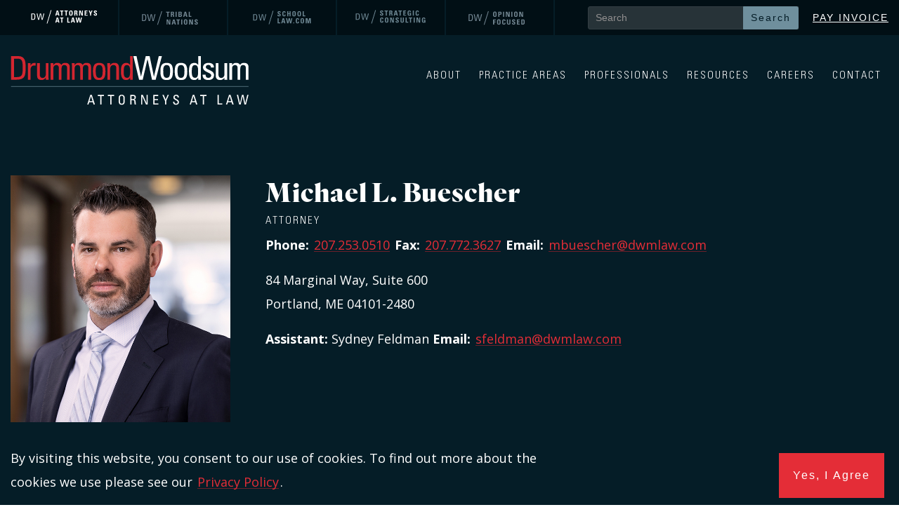

--- FILE ---
content_type: text/html; charset=UTF-8
request_url: https://dwmlaw.com/profile/michael-l-buescher/
body_size: 16385
content:
<!DOCTYPE html>
<html lang="en-US">
	<head>
		<meta charset="UTF-8">
		<meta name="viewport" content="width=device-width, initial-scale=1.0" >
		<link rel="profile" href="https://gmpg.org/xfn/11">
		<link rel="shortcut icon" type="image/png" href="https://dwmlaw.com/wp-content/themes/DrummondWoodsum/ibex/images/dw-favicon.png">

		<!-- Google Font -->
		

		<link data-minify="1" rel="stylesheet" type="text/css" href="https://dwmlaw.com/wp-content/cache/min/1/wp-content/themes/DrummondWoodsum/slick/slick.css?ver=1760976232"/>
		<!-- // Add the new slick-theme.css if you want the default styling -->
		<link data-minify="1" rel="stylesheet" type="text/css" href="https://dwmlaw.com/wp-content/cache/min/1/wp-content/themes/DrummondWoodsum/slick/slick-theme.css?ver=1760976232"/>

		<title>Michael L. Buescher - Drummond Woodsum</title>
<link crossorigin data-rocket-preconnect href="https://fonts.googleapis.com" rel="preconnect">
<link crossorigin data-rocket-preconnect href="https://www.google-analytics.com" rel="preconnect">
<link crossorigin data-rocket-preconnect href="https://www.googletagmanager.com" rel="preconnect">
<link data-rocket-preload as="style" href="https://fonts.googleapis.com/css?family=Open%20Sans%3A400%2C400i%2C700%2C700i%2C800%2C800i%7CRoboto%20Slab%3A400%2C700%2C900&#038;display=swap" rel="preload">
<link href="https://fonts.googleapis.com/css?family=Open%20Sans%3A400%2C400i%2C700%2C700i%2C800%2C800i%7CRoboto%20Slab%3A400%2C700%2C900&#038;display=swap" media="print" onload="this.media=&#039;all&#039;" rel="stylesheet">
<noscript><link rel="stylesheet" href="https://fonts.googleapis.com/css?family=Open%20Sans%3A400%2C400i%2C700%2C700i%2C800%2C800i%7CRoboto%20Slab%3A400%2C700%2C900&#038;display=swap"></noscript><link rel="preload" data-rocket-preload as="image" href="https://dwmlaw.com/wp-content/uploads/2021/03/BuescherM_150dpi-2022_v.2.jpg" fetchpriority="high">
		<meta name='robots' content='index, follow, max-image-preview:large, max-snippet:-1, max-video-preview:-1' />

	<!-- This site is optimized with the Yoast SEO plugin v23.4 - https://yoast.com/wordpress/plugins/seo/ -->
	<title>Michael L. Buescher - Drummond Woodsum</title>
	<link rel="canonical" href="https://dwmlaw.com/profile/michael-l-buescher/" />
	<meta property="og:locale" content="en_US" />
	<meta property="og:type" content="article" />
	<meta property="og:title" content="Michael L. Buescher - Drummond Woodsum" />
	<meta property="og:url" content="https://dwmlaw.com/profile/michael-l-buescher/" />
	<meta property="og:site_name" content="Drummond Woodsum" />
	<meta property="article:modified_time" content="2025-03-31T17:03:32+00:00" />
	<meta name="twitter:card" content="summary_large_image" />
	<script type="application/ld+json" class="yoast-schema-graph">{"@context":"https://schema.org","@graph":[{"@type":"WebPage","@id":"https://dwmlaw.com/profile/michael-l-buescher/","url":"https://dwmlaw.com/profile/michael-l-buescher/","name":"Michael L. Buescher - Drummond Woodsum","isPartOf":{"@id":"https://dwmlaw.com/#website"},"datePublished":"2021-03-16T16:56:50+00:00","dateModified":"2025-03-31T17:03:32+00:00","breadcrumb":{"@id":"https://dwmlaw.com/profile/michael-l-buescher/#breadcrumb"},"inLanguage":"en-US","potentialAction":[{"@type":"ReadAction","target":["https://dwmlaw.com/profile/michael-l-buescher/"]}]},{"@type":"BreadcrumbList","@id":"https://dwmlaw.com/profile/michael-l-buescher/#breadcrumb","itemListElement":[{"@type":"ListItem","position":1,"name":"Home","item":"https://dwmlaw.com/"},{"@type":"ListItem","position":2,"name":"Profiles","item":"https://dwmlaw.com/professionals/"},{"@type":"ListItem","position":3,"name":"Michael L. Buescher"}]},{"@type":"WebSite","@id":"https://dwmlaw.com/#website","url":"https://dwmlaw.com/","name":"Drummond Woodsum","description":"Attorneys at Law","potentialAction":[{"@type":"SearchAction","target":{"@type":"EntryPoint","urlTemplate":"https://dwmlaw.com/?s={search_term_string}"},"query-input":{"@type":"PropertyValueSpecification","valueRequired":true,"valueName":"search_term_string"}}],"inLanguage":"en-US"}]}</script>
	<!-- / Yoast SEO plugin. -->


<link rel='dns-prefetch' href='//cdnjs.cloudflare.com' />
<link rel='dns-prefetch' href='//stackpath.bootstrapcdn.com' />
<link rel='dns-prefetch' href='//cdn.jsdelivr.net' />
<link href='https://fonts.gstatic.com' crossorigin rel='preconnect' />
				<script type="text/javascript">
					let mp_ajax_url = "https://dwmlaw.com/wp-admin/admin-ajax.php";
					let mp_currency_symbol = "&#36;";
					let mp_currency_position = "left";
					let mp_currency_decimal = ".";
					let mp_currency_thousands_separator = ",";
					let mp_num_of_decimal = "2";
					let mp_empty_image_url = "https://dwmlaw.com/wp-content/plugins/mage-eventpress/assets/helper/images/no_image.png";
					let mp_date_format = "D d M , yy";
				</script>
								<style>
														</style>
						<script type="text/javascript">
				// WooCommerce Event Manager Ajax URL
				var ajaxurl = "https://dwmlaw.com/wp-admin/admin-ajax.php";
		</script>
		<style id='wp-emoji-styles-inline-css' type='text/css'>

	img.wp-smiley, img.emoji {
		display: inline !important;
		border: none !important;
		box-shadow: none !important;
		height: 1em !important;
		width: 1em !important;
		margin: 0 0.07em !important;
		vertical-align: -0.1em !important;
		background: none !important;
		padding: 0 !important;
	}
</style>
<link rel='stylesheet' id='wp-block-library-css' href='https://dwmlaw.com/wp-includes/css/dist/block-library/style.min.css?ver=6.6.4' type='text/css' media='all' />
<style id='safe-svg-svg-icon-style-inline-css' type='text/css'>
.safe-svg-cover{text-align:center}.safe-svg-cover .safe-svg-inside{display:inline-block;max-width:100%}.safe-svg-cover svg{height:100%;max-height:100%;max-width:100%;width:100%}

</style>
<style id='classic-theme-styles-inline-css' type='text/css'>
/*! This file is auto-generated */
.wp-block-button__link{color:#fff;background-color:#32373c;border-radius:9999px;box-shadow:none;text-decoration:none;padding:calc(.667em + 2px) calc(1.333em + 2px);font-size:1.125em}.wp-block-file__button{background:#32373c;color:#fff;text-decoration:none}
</style>
<style id='global-styles-inline-css' type='text/css'>
:root{--wp--preset--aspect-ratio--square: 1;--wp--preset--aspect-ratio--4-3: 4/3;--wp--preset--aspect-ratio--3-4: 3/4;--wp--preset--aspect-ratio--3-2: 3/2;--wp--preset--aspect-ratio--2-3: 2/3;--wp--preset--aspect-ratio--16-9: 16/9;--wp--preset--aspect-ratio--9-16: 9/16;--wp--preset--color--black: #000000;--wp--preset--color--cyan-bluish-gray: #abb8c3;--wp--preset--color--white: #ffffff;--wp--preset--color--pale-pink: #f78da7;--wp--preset--color--vivid-red: #cf2e2e;--wp--preset--color--luminous-vivid-orange: #ff6900;--wp--preset--color--luminous-vivid-amber: #fcb900;--wp--preset--color--light-green-cyan: #7bdcb5;--wp--preset--color--vivid-green-cyan: #00d084;--wp--preset--color--pale-cyan-blue: #8ed1fc;--wp--preset--color--vivid-cyan-blue: #0693e3;--wp--preset--color--vivid-purple: #9b51e0;--wp--preset--gradient--vivid-cyan-blue-to-vivid-purple: linear-gradient(135deg,rgba(6,147,227,1) 0%,rgb(155,81,224) 100%);--wp--preset--gradient--light-green-cyan-to-vivid-green-cyan: linear-gradient(135deg,rgb(122,220,180) 0%,rgb(0,208,130) 100%);--wp--preset--gradient--luminous-vivid-amber-to-luminous-vivid-orange: linear-gradient(135deg,rgba(252,185,0,1) 0%,rgba(255,105,0,1) 100%);--wp--preset--gradient--luminous-vivid-orange-to-vivid-red: linear-gradient(135deg,rgba(255,105,0,1) 0%,rgb(207,46,46) 100%);--wp--preset--gradient--very-light-gray-to-cyan-bluish-gray: linear-gradient(135deg,rgb(238,238,238) 0%,rgb(169,184,195) 100%);--wp--preset--gradient--cool-to-warm-spectrum: linear-gradient(135deg,rgb(74,234,220) 0%,rgb(151,120,209) 20%,rgb(207,42,186) 40%,rgb(238,44,130) 60%,rgb(251,105,98) 80%,rgb(254,248,76) 100%);--wp--preset--gradient--blush-light-purple: linear-gradient(135deg,rgb(255,206,236) 0%,rgb(152,150,240) 100%);--wp--preset--gradient--blush-bordeaux: linear-gradient(135deg,rgb(254,205,165) 0%,rgb(254,45,45) 50%,rgb(107,0,62) 100%);--wp--preset--gradient--luminous-dusk: linear-gradient(135deg,rgb(255,203,112) 0%,rgb(199,81,192) 50%,rgb(65,88,208) 100%);--wp--preset--gradient--pale-ocean: linear-gradient(135deg,rgb(255,245,203) 0%,rgb(182,227,212) 50%,rgb(51,167,181) 100%);--wp--preset--gradient--electric-grass: linear-gradient(135deg,rgb(202,248,128) 0%,rgb(113,206,126) 100%);--wp--preset--gradient--midnight: linear-gradient(135deg,rgb(2,3,129) 0%,rgb(40,116,252) 100%);--wp--preset--font-size--small: 13px;--wp--preset--font-size--medium: 20px;--wp--preset--font-size--large: 36px;--wp--preset--font-size--x-large: 42px;--wp--preset--font-family--inter: "Inter", sans-serif;--wp--preset--font-family--cardo: Cardo;--wp--preset--spacing--20: 0.44rem;--wp--preset--spacing--30: 0.67rem;--wp--preset--spacing--40: 1rem;--wp--preset--spacing--50: 1.5rem;--wp--preset--spacing--60: 2.25rem;--wp--preset--spacing--70: 3.38rem;--wp--preset--spacing--80: 5.06rem;--wp--preset--shadow--natural: 6px 6px 9px rgba(0, 0, 0, 0.2);--wp--preset--shadow--deep: 12px 12px 50px rgba(0, 0, 0, 0.4);--wp--preset--shadow--sharp: 6px 6px 0px rgba(0, 0, 0, 0.2);--wp--preset--shadow--outlined: 6px 6px 0px -3px rgba(255, 255, 255, 1), 6px 6px rgba(0, 0, 0, 1);--wp--preset--shadow--crisp: 6px 6px 0px rgba(0, 0, 0, 1);}:where(.is-layout-flex){gap: 0.5em;}:where(.is-layout-grid){gap: 0.5em;}body .is-layout-flex{display: flex;}.is-layout-flex{flex-wrap: wrap;align-items: center;}.is-layout-flex > :is(*, div){margin: 0;}body .is-layout-grid{display: grid;}.is-layout-grid > :is(*, div){margin: 0;}:where(.wp-block-columns.is-layout-flex){gap: 2em;}:where(.wp-block-columns.is-layout-grid){gap: 2em;}:where(.wp-block-post-template.is-layout-flex){gap: 1.25em;}:where(.wp-block-post-template.is-layout-grid){gap: 1.25em;}.has-black-color{color: var(--wp--preset--color--black) !important;}.has-cyan-bluish-gray-color{color: var(--wp--preset--color--cyan-bluish-gray) !important;}.has-white-color{color: var(--wp--preset--color--white) !important;}.has-pale-pink-color{color: var(--wp--preset--color--pale-pink) !important;}.has-vivid-red-color{color: var(--wp--preset--color--vivid-red) !important;}.has-luminous-vivid-orange-color{color: var(--wp--preset--color--luminous-vivid-orange) !important;}.has-luminous-vivid-amber-color{color: var(--wp--preset--color--luminous-vivid-amber) !important;}.has-light-green-cyan-color{color: var(--wp--preset--color--light-green-cyan) !important;}.has-vivid-green-cyan-color{color: var(--wp--preset--color--vivid-green-cyan) !important;}.has-pale-cyan-blue-color{color: var(--wp--preset--color--pale-cyan-blue) !important;}.has-vivid-cyan-blue-color{color: var(--wp--preset--color--vivid-cyan-blue) !important;}.has-vivid-purple-color{color: var(--wp--preset--color--vivid-purple) !important;}.has-black-background-color{background-color: var(--wp--preset--color--black) !important;}.has-cyan-bluish-gray-background-color{background-color: var(--wp--preset--color--cyan-bluish-gray) !important;}.has-white-background-color{background-color: var(--wp--preset--color--white) !important;}.has-pale-pink-background-color{background-color: var(--wp--preset--color--pale-pink) !important;}.has-vivid-red-background-color{background-color: var(--wp--preset--color--vivid-red) !important;}.has-luminous-vivid-orange-background-color{background-color: var(--wp--preset--color--luminous-vivid-orange) !important;}.has-luminous-vivid-amber-background-color{background-color: var(--wp--preset--color--luminous-vivid-amber) !important;}.has-light-green-cyan-background-color{background-color: var(--wp--preset--color--light-green-cyan) !important;}.has-vivid-green-cyan-background-color{background-color: var(--wp--preset--color--vivid-green-cyan) !important;}.has-pale-cyan-blue-background-color{background-color: var(--wp--preset--color--pale-cyan-blue) !important;}.has-vivid-cyan-blue-background-color{background-color: var(--wp--preset--color--vivid-cyan-blue) !important;}.has-vivid-purple-background-color{background-color: var(--wp--preset--color--vivid-purple) !important;}.has-black-border-color{border-color: var(--wp--preset--color--black) !important;}.has-cyan-bluish-gray-border-color{border-color: var(--wp--preset--color--cyan-bluish-gray) !important;}.has-white-border-color{border-color: var(--wp--preset--color--white) !important;}.has-pale-pink-border-color{border-color: var(--wp--preset--color--pale-pink) !important;}.has-vivid-red-border-color{border-color: var(--wp--preset--color--vivid-red) !important;}.has-luminous-vivid-orange-border-color{border-color: var(--wp--preset--color--luminous-vivid-orange) !important;}.has-luminous-vivid-amber-border-color{border-color: var(--wp--preset--color--luminous-vivid-amber) !important;}.has-light-green-cyan-border-color{border-color: var(--wp--preset--color--light-green-cyan) !important;}.has-vivid-green-cyan-border-color{border-color: var(--wp--preset--color--vivid-green-cyan) !important;}.has-pale-cyan-blue-border-color{border-color: var(--wp--preset--color--pale-cyan-blue) !important;}.has-vivid-cyan-blue-border-color{border-color: var(--wp--preset--color--vivid-cyan-blue) !important;}.has-vivid-purple-border-color{border-color: var(--wp--preset--color--vivid-purple) !important;}.has-vivid-cyan-blue-to-vivid-purple-gradient-background{background: var(--wp--preset--gradient--vivid-cyan-blue-to-vivid-purple) !important;}.has-light-green-cyan-to-vivid-green-cyan-gradient-background{background: var(--wp--preset--gradient--light-green-cyan-to-vivid-green-cyan) !important;}.has-luminous-vivid-amber-to-luminous-vivid-orange-gradient-background{background: var(--wp--preset--gradient--luminous-vivid-amber-to-luminous-vivid-orange) !important;}.has-luminous-vivid-orange-to-vivid-red-gradient-background{background: var(--wp--preset--gradient--luminous-vivid-orange-to-vivid-red) !important;}.has-very-light-gray-to-cyan-bluish-gray-gradient-background{background: var(--wp--preset--gradient--very-light-gray-to-cyan-bluish-gray) !important;}.has-cool-to-warm-spectrum-gradient-background{background: var(--wp--preset--gradient--cool-to-warm-spectrum) !important;}.has-blush-light-purple-gradient-background{background: var(--wp--preset--gradient--blush-light-purple) !important;}.has-blush-bordeaux-gradient-background{background: var(--wp--preset--gradient--blush-bordeaux) !important;}.has-luminous-dusk-gradient-background{background: var(--wp--preset--gradient--luminous-dusk) !important;}.has-pale-ocean-gradient-background{background: var(--wp--preset--gradient--pale-ocean) !important;}.has-electric-grass-gradient-background{background: var(--wp--preset--gradient--electric-grass) !important;}.has-midnight-gradient-background{background: var(--wp--preset--gradient--midnight) !important;}.has-small-font-size{font-size: var(--wp--preset--font-size--small) !important;}.has-medium-font-size{font-size: var(--wp--preset--font-size--medium) !important;}.has-large-font-size{font-size: var(--wp--preset--font-size--large) !important;}.has-x-large-font-size{font-size: var(--wp--preset--font-size--x-large) !important;}
:where(.wp-block-post-template.is-layout-flex){gap: 1.25em;}:where(.wp-block-post-template.is-layout-grid){gap: 1.25em;}
:where(.wp-block-columns.is-layout-flex){gap: 2em;}:where(.wp-block-columns.is-layout-grid){gap: 2em;}
:root :where(.wp-block-pullquote){font-size: 1.5em;line-height: 1.6;}
</style>
<link data-minify="1" rel='stylesheet' id='mep-event-form-builder-style-front-css' href='https://dwmlaw.com/wp-content/cache/min/1/wp-content/plugins/woocommerce-event-manager-addon-form-builder/css/front-mep-form-builder.css?ver=1760976232' type='text/css' media='all' />
<link data-minify="1" rel='stylesheet' id='woocommerce-layout-css' href='https://dwmlaw.com/wp-content/cache/min/1/wp-content/plugins/woocommerce/assets/css/woocommerce-layout.css?ver=1760976232' type='text/css' media='all' />
<link data-minify="1" rel='stylesheet' id='woocommerce-smallscreen-css' href='https://dwmlaw.com/wp-content/cache/min/1/wp-content/plugins/woocommerce/assets/css/woocommerce-smallscreen.css?ver=1760976232' type='text/css' media='only screen and (max-width: 768px)' />
<link data-minify="1" rel='stylesheet' id='woocommerce-general-css' href='https://dwmlaw.com/wp-content/cache/min/1/wp-content/plugins/woocommerce/assets/css/woocommerce.css?ver=1760976232' type='text/css' media='all' />
<style id='woocommerce-inline-inline-css' type='text/css'>
.woocommerce form .form-row .required { visibility: visible; }
</style>
<link rel='stylesheet' id='ivory-search-styles-css' href='https://dwmlaw.com/wp-content/plugins/add-search-to-menu/public/css/ivory-search.min.css?ver=5.5.7' type='text/css' media='all' />
<link data-minify="1" rel='stylesheet' id='style-css' href='https://dwmlaw.com/wp-content/cache/min/1/wp-content/themes/DrummondWoodsum/style.css?ver=1760976232' type='text/css' media='all' />
<link data-minify="1" rel='stylesheet' id='bootstrap4-css' href='https://dwmlaw.com/wp-content/cache/min/1/bootstrap/4.3.1/css/bootstrap.min.css?ver=1760976232' type='text/css' media='all' />
<link rel='stylesheet' id='mp_jquery_ui-css' href='https://dwmlaw.com/wp-content/plugins/mage-eventpress/assets/helper/jquery-ui.min.css?ver=1.13.2' type='text/css' media='all' />
<link data-minify="1" rel='stylesheet' id='mp_font_awesome-430-css' href='https://dwmlaw.com/wp-content/cache/min/1/ajax/libs/font-awesome/4.3.0/css/font-awesome.css?ver=1760976232' type='text/css' media='all' />
<link data-minify="1" rel='stylesheet' id='mp_font_awesome-660-css' href='https://dwmlaw.com/wp-content/cache/min/1/ajax/libs/font-awesome/6.6.0/css/all.min.css?ver=1760976232' type='text/css' media='all' />
<link data-minify="1" rel='stylesheet' id='mp_font_awesome-css' href='https://dwmlaw.com/wp-content/cache/min/1/npm/@fortawesome/fontawesome-free@5.15.4/css/all.min.css?ver=1760976233' type='text/css' media='all' />
<link data-minify="1" rel='stylesheet' id='mp_flat_icon-css' href='https://dwmlaw.com/wp-content/cache/min/1/wp-content/plugins/mage-eventpress/assets/helper/flaticon/flaticon.css?ver=1760976233' type='text/css' media='all' />
<link rel='stylesheet' id='mp_select_2-css' href='https://dwmlaw.com/wp-content/plugins/mage-eventpress/assets/helper/select_2/select2.min.css?ver=4.0.13' type='text/css' media='all' />
<link rel='stylesheet' id='mp_owl_carousel-css' href='https://dwmlaw.com/wp-content/plugins/mage-eventpress/assets/helper/owl_carousel/owl.carousel.min.css?ver=2.3.4' type='text/css' media='all' />
<link rel='stylesheet' id='mep-calendar-min-style-css' href='https://dwmlaw.com/wp-content/plugins/mage-eventpress/assets/helper/calender/calendar.min.css?ver=6.6.4' type='text/css' media='all' />
<link data-minify="1" rel='stylesheet' id='filter_pagination-css' href='https://dwmlaw.com/wp-content/cache/min/1/wp-content/plugins/mage-eventpress/assets/frontend/filter_pagination.css?ver=1760976233' type='text/css' media='all' />
<link data-minify="1" rel='stylesheet' id='mpwem_style-css' href='https://dwmlaw.com/wp-content/cache/min/1/wp-content/plugins/mage-eventpress/assets/frontend/mpwem_style.css?ver=1760976233' type='text/css' media='all' />
<script type="text/javascript" id="jquery-core-js-extra">
/* <![CDATA[ */
var mep_ajax = {"mep_ajaxurl":"https:\/\/dwmlaw.com\/wp-admin\/admin-ajax.php"};
/* ]]> */
</script>
<script type="text/javascript" src="https://dwmlaw.com/wp-includes/js/jquery/jquery.min.js?ver=3.7.1" id="jquery-core-js"></script>
<script type="text/javascript" src="https://dwmlaw.com/wp-includes/js/jquery/jquery-migrate.min.js?ver=3.4.1" id="jquery-migrate-js"></script>
<script type="text/javascript" src="https://dwmlaw.com/wp-content/plugins/woocommerce/assets/js/jquery-blockui/jquery.blockUI.min.js?ver=2.7.0-wc.9.3.5" id="jquery-blockui-js" defer="defer" data-wp-strategy="defer"></script>
<script type="text/javascript" src="https://dwmlaw.com/wp-content/plugins/woocommerce/assets/js/js-cookie/js.cookie.min.js?ver=2.1.4-wc.9.3.5" id="js-cookie-js" defer="defer" data-wp-strategy="defer"></script>
<script type="text/javascript" id="woocommerce-js-extra">
/* <![CDATA[ */
var woocommerce_params = {"ajax_url":"\/wp-admin\/admin-ajax.php","wc_ajax_url":"\/?wc-ajax=%%endpoint%%"};
/* ]]> */
</script>
<script type="text/javascript" src="https://dwmlaw.com/wp-content/plugins/woocommerce/assets/js/frontend/woocommerce.min.js?ver=9.3.5" id="woocommerce-js" defer="defer" data-wp-strategy="defer"></script>
<script type="text/javascript" src="https://dwmlaw.com/wp-content/plugins/mage-eventpress/assets/helper/select_2/select2.min.js?ver=4.0.13" id="mp_select_2-js"></script>
<script type="text/javascript" src="https://dwmlaw.com/wp-content/plugins/mage-eventpress/assets/helper/owl_carousel/owl.carousel.min.js?ver=2.3.4" id="mp_owl_carousel-js"></script>
<link rel="https://api.w.org/" href="https://dwmlaw.com/wp-json/" /><link rel="alternate" title="JSON" type="application/json" href="https://dwmlaw.com/wp-json/wp/v2/profile/546" /><link rel="EditURI" type="application/rsd+xml" title="RSD" href="https://dwmlaw.com/xmlrpc.php?rsd" />
<meta name="generator" content="WordPress 6.6.4" />
<meta name="generator" content="WooCommerce 9.3.5" />
<link rel='shortlink' href='https://dwmlaw.com/?p=546' />
<link rel="alternate" title="oEmbed (JSON)" type="application/json+oembed" href="https://dwmlaw.com/wp-json/oembed/1.0/embed?url=https%3A%2F%2Fdwmlaw.com%2Fprofile%2Fmichael-l-buescher%2F" />
<link rel="alternate" title="oEmbed (XML)" type="text/xml+oembed" href="https://dwmlaw.com/wp-json/oembed/1.0/embed?url=https%3A%2F%2Fdwmlaw.com%2Fprofile%2Fmichael-l-buescher%2F&#038;format=xml" />
    <style>
        .mep-event-faq-part .ex-sec-title.faq-title-section{background: #e42d37;color: #fff;}
		.pagination_area button[class*="defaultButton_xs"],
        .list_with_filter_section [class*="defaultButton"],
        div.item_hover_effect a{
            background-color:#ffbe30;
        }
        div.item_hover_effect a:hover{
            color:#ffbe30;background-color:#fff;border:1px solid #ffbe30;
        }
        ul.mp_event_more_date_list li:hover{
            background-color:#ffbe30;
        }
        .mep-default-sidrbar-events-schedule ul li i, .mep-ev-start-date, h3.mep_list_date i, .df-ico i, .mep-default-sidrbar-address ul li i, .mep-default-sidrbar-social ul li a, button.mep-cat-control, .pagination-sec a, .mep-tem3-title-sec.mep_single_date_btn {
            background: #ffbe30;
            color: #ffffff        }
        .mep-default-sidrbar-meta .fa-list-alt,.mep-list-footer ul li i {
            background: transparent;
            color: #ffbe30;
        }
        .mep_more_date_btn{
            border: 1px solid #ffbe30;
            background: transparent;
            color: #ffbe30;
        }
        .mep-default-sidrbar-meta p a{
            color: #ffbe30;
        }
        .mep_more_date_btn:before{
            background: #ffbe30;
            border-color: #ffbe30;
        }
        .mep-default-sidrbar-events-schedule h3 i, .mep_event_list .mep_list_date, .mep-event-theme-1 .mep-social-share li a, .mep-template-2-hamza .mep-social-share li a {
            color: #ffbe30;
        }

        .mep_event_list_item:hover {
            border-color: #ffbe30;
        }

        .mep_event_list_item .mep-list-header:before, .mep_event_grid_item .mep-list-header:before {
            border-color: #ffbe30;
        }


        /*Cart sec Label Style*/
        .mep-default-feature-cart-sec h3, .mep-event-theme-1 h3.ex-sec-title, .mep-tem3-mid-sec h3.ex-sec-title, .mep-tem3-title-sec, 
		.royal_theme h3.ex-sec-title,
		.mep-events-wrapper .royal_theme table.mep_event_add_cart_table,
		.vanilla_theme.mep-default-theme div.mep-default-feature-date, 
		.vanilla_theme.mep-default-theme div.mep-default-feature-time, 
		.vanilla_theme.mep-default-theme div.mep-default-feature-location,
		.vanilla_theme h3.ex-sec-title,
		.vanilla_theme div.df-dtl h3,
		.vanilla_theme div.df-dtl p, .ex-sec-title, .mep_everyday_date_secs{
            background: #e42d37;
            color: #fff;
        }
        .mpwemasp_ticket_area .mep_everyday_date_secs{ background: #e42d37; color: #fff; }
        /*FAQ Sec Style*/
        .mep-default-feature-faq-sec h4, .tmep-emplate-3-faq-sec .mep-event-faq-part h4 {
            background: #e42d37;
            color: #fff;
        }

        /* h3.ex-sec-title{
            background: #ffbe30;
        }

        .ex-sec-title{
            background: #ffbe30;
            color: #fff;
        } */

        /*Cart Button Style*/
		button.mpwemasp_get_sp,
        .mep-default-feature-cart-sec button.single_add_to_cart_button.button.alt.btn-mep-event-cart, .mep-event-theme-1 .btn-mep-event-cart, .mep-template-2-hamza .btn-mep-event-cart, .mep-tem3-mid-sec .btn-mep-event-cart, .button.button-default.woocommerce.button.alt.button.alt.btn-mep-event-cart {
            background: #e42d37;
            color: #fff !important;
            border-color: #e42d37;
        }

        /*Calender Button Style*/
        .mep-default-sidrbar-calender-btn a, .mep-event-theme-1 .mep-add-calender, .mep-template-2-hamza .mep-add-calender, .mep-tem3-mid-sec .mep-add-calender, #mep_add_calender_button, .royal_theme #mep_add_calender_button, .royal_theme ul#mep_add_calender_links li a {
            background: #e42d37;
            color: #fff !important;
            border-color: #e42d37;
        }
        #mep_add_calender_button,
        ul#mep_add_calender_links li a{
            background: #e42d37;
            color: #fff !important;
        }
        /**/
        .mep_list_event_details p.read-more a{
            color: #ffbe30;
        }
		.royal_theme .mep-royal-header,
		.royal_theme .mep-default-feature-content{
		    background: ;
		}
		.royal_theme .mep-default-col-1,
		.royal_theme .mep-default-col-2{
			background-color: ;
		}
		.royal_theme .df-ico i,
		.royal_theme .mep-default-sidrbar-social ul li a,
		.royal_theme .mep-default-sidrbar-events-schedule ul li i,
        .royal_theme .mep-default-sidrbar-meta .fa-list-alt,
        .royal_theme .mep-default-sidrbar-events-schedule h3 i{
			background-color: #e42d37;
		}
		.royal_theme .mep-default-title,
		.royal_theme div.df-dtl h3,
		.royal_theme .mep-default-col-2,
		.mep-events-wrapper .royal_theme table td{
			border-color: ;
		}
		.royal_theme .mep-default-title h2, 
		.royal_theme .section-heading h2,
		.royal_theme div.df-dtl h3,
		.royal_theme div.df-dtl p,
		.royal_theme .mep-default-sidrbar-map h3, 
		.royal_theme .mep-default-sidrbar-events-schedule h3, 
		.royal_theme h4.mep-cart-table-title,
		.royal_theme table td,
		.royal_theme div.mep-default-feature-content p, 
		.royal_theme div.mep-default-feature-content ul, 
		.royal_theme div.mep-default-feature-content ul li,
		.royal_theme .mep-default-sidrbar-meta p, 
		.royal_theme .mep-default-sidrbar-meta p a, 
		.royal_theme .mep-default-sidrbar-events-schedule h3,
		.royal_theme .mep-default-sidrbar-events-schedule,
		.royal_theme .mep-default-sidrbar-price-seat h5{
            color: #000;
        }
        			label.mep_same_attendee {
			display: none!important;
			}
			.mep-user-info-sec h5 label {
			display: none!important;
			}
			    </style>
    		<style type="text/css">
			[type="date"] {
				background: #fff url(https://cdn1.iconfinder.com/data/icons/cc_mono_icon_set/blacks/16x16/calendar_2.png) 97% 50% no-repeat;
			}
			[type="date"]::-webkit-inner-spin-button {
				display: none;
			}
			[type="date"]::-webkit-calendar-picker-indicator {
				opacity: 0;
			}
		</style>
		  <!-- JQuery -->
  <script data-minify="1" src="https://dwmlaw.com/wp-content/cache/min/1/jquery-2.1.4.min.js?ver=1760976233"></script>
  	<noscript><style>.woocommerce-product-gallery{ opacity: 1 !important; }</style></noscript>
	<style id='wp-fonts-local' type='text/css'>
@font-face{font-family:Inter;font-style:normal;font-weight:300 900;font-display:fallback;src:url('https://dwmlaw.com/wp-content/plugins/woocommerce/assets/fonts/Inter-VariableFont_slnt,wght.woff2') format('woff2');font-stretch:normal;}
@font-face{font-family:Cardo;font-style:normal;font-weight:400;font-display:fallback;src:url('https://dwmlaw.com/wp-content/plugins/woocommerce/assets/fonts/cardo_normal_400.woff2') format('woff2');}
</style>
<link rel="icon" href="https://dwmlaw.com/wp-content/uploads/2024/09/cropped-Untitled-1-32x32.png" sizes="32x32" />
<link rel="icon" href="https://dwmlaw.com/wp-content/uploads/2024/09/cropped-Untitled-1-192x192.png" sizes="192x192" />
<link rel="apple-touch-icon" href="https://dwmlaw.com/wp-content/uploads/2024/09/cropped-Untitled-1-180x180.png" />
<meta name="msapplication-TileImage" content="https://dwmlaw.com/wp-content/uploads/2024/09/cropped-Untitled-1-270x270.png" />
				<style>
					:root {
						--dContainer_Width: 1320px;
						--sidebarLeft: 280px;
						--sidebarRight: 300px;
						--mainSection: calc(100% - 300px);
						--dMPL: 40px;
						--dMP: 20px;
						--dMP_negetive: -20px;
						--dMP_xs: 10px;
						--dMP_xs_negative: -10px;
						--dBRL: 10px;
						--dBR: 5px;
						--dShadow: 0 0 2px #665F5F7A;
					}
					/*****Font size********/
					:root {
						--fs: 14px;
						--fw: normal;
						--fs_small: 13px;
						--fs_label: 16px;
						--fs_h6: 16px;
						--fs_h5: 18px;
						--fs_h4: 22px;
						--fs_h3: 25px;
						--fs_h2: 30px;
						--fs_h1: 35px;
						--fw-thin: 300; /*font weight medium*/
						--fw-normal: 500; /*font weight medium*/
						--fw-medium: 600; /*font weight medium*/
						--fw-bold: bold; /*font weight bold*/
					}
					/*****Button********/
					:root {
						--button_bg: #ea8125;
						--color_button: #fff;
						--button_fs: 16px;
						--button_height: 40px;
						--button_height_xs: 30px;
						--button_width: 120px;
						--button_shadows: 0 8px 12px rgb(51 65 80 / 6%), 0 14px 44px rgb(51 65 80 / 11%);
					}
					/*******Color***********/
					:root {
						--d_color: #303030;
						--color_border: #DDD;
						--color_active: #0E6BB7;
						--color_section: #FAFCFE;
						--color_theme: #2F9DF4;
						--color_theme_ee: #2F9DF4ee;
						--color_theme_cc: #2F9DF4cc;
						--color_theme_aa: #2F9DF4aa;
						--color_theme_88: #2F9DF488;
						--color_theme_77: #2F9DF477;
						--color_theme_alter: #fff;
						--color_warning: #E67C30;
						--color_black: #000;
						--color_success: #006607;
						--color_danger: #C00;
						--color_required: #C00;
						--color_white: #FFFFFF;
						--color_light: #F2F2F2;
						--color_light_1: #BBB;
						--color_light_2: #EAECEE;
						--color_info: #666;
						--color_yellow: #FEBB02;
						--color_blue: #815DF2;
						--color_navy_blue: #007CBA;
						--color_1: #0C5460;
						--color_2: #0CB32612;
						--color_3: #FAFCFE;
						--color_4: #6148BA;
						--color_5: #BCB;
					}
					@media only screen and (max-width: 1100px) {
						:root {
							--fs: 14px;
							--fs_small: 12px;
							--fs_label: 15px;
							--fs_h4: 20px;
							--fs_h3: 22px;
							--fs_h2: 25px;
							--fs_h1: 30px;
							--dMPL: 32px;
							--dMP: 16px;
							--dMP_negetive: -16px;
							--dMP_xs: 8px;
							--dMP_xs_negative: -8px;
						}
					}
					@media only screen and (max-width: 700px) {
						:root {
							--fs: 12px;
							--fs_small: 10px;
							--fs_label: 13px;
							--fs_h6: 15px;
							--fs_h5: 16px;
							--fs_h4: 18px;
							--fs_h3: 20px;
							--fs_h2: 22px;
							--fs_h1: 24px;
							--dMP: 10px;
							--dMP_xs: 5px;
							--dMP_xs_negative: -5px;
							--button_fs: 14px;
						}
					}
				</style>
						<style type="text/css" id="wp-custom-css">
			.slider-events {
	width:100%;
}
.wysiwyg-wrapper ul {
	max-width: 800px;
}		</style>
					<style type="text/css">
					.is-form-id-1973 .is-search-submit:focus,
			.is-form-id-1973 .is-search-submit:hover,
			.is-form-id-1973 .is-search-submit,
            .is-form-id-1973 .is-search-icon {
			color: #051d27 !important;            background-color: #6f8f9d !important;            border-color: #6f8f9d !important;			}
                        	.is-form-id-1973 .is-search-submit path {
					fill: #051d27 !important;            	}
            			.is-form-style-1.is-form-id-1973 .is-search-input:focus,
			.is-form-style-1.is-form-id-1973 .is-search-input:hover,
			.is-form-style-1.is-form-id-1973 .is-search-input,
			.is-form-style-2.is-form-id-1973 .is-search-input:focus,
			.is-form-style-2.is-form-id-1973 .is-search-input:hover,
			.is-form-style-2.is-form-id-1973 .is-search-input,
			.is-form-style-3.is-form-id-1973 .is-search-input:focus,
			.is-form-style-3.is-form-id-1973 .is-search-input:hover,
			.is-form-style-3.is-form-id-1973 .is-search-input,
			.is-form-id-1973 .is-search-input:focus,
			.is-form-id-1973 .is-search-input:hover,
			.is-form-id-1973 .is-search-input {
                                                                border-color: #333e43 !important;                                			}
                        			</style>
					<style type="text/css">
					.is-form-id-1923 .is-search-submit:focus,
			.is-form-id-1923 .is-search-submit:hover,
			.is-form-id-1923 .is-search-submit,
            .is-form-id-1923 .is-search-icon {
			color: #051d27 !important;            background-color: #6f8f9d !important;            border-color: #6f8f9d !important;			}
                        	.is-form-id-1923 .is-search-submit path {
					fill: #051d27 !important;            	}
            			.is-form-style-1.is-form-id-1923 .is-search-input:focus,
			.is-form-style-1.is-form-id-1923 .is-search-input:hover,
			.is-form-style-1.is-form-id-1923 .is-search-input,
			.is-form-style-2.is-form-id-1923 .is-search-input:focus,
			.is-form-style-2.is-form-id-1923 .is-search-input:hover,
			.is-form-style-2.is-form-id-1923 .is-search-input,
			.is-form-style-3.is-form-id-1923 .is-search-input:focus,
			.is-form-style-3.is-form-id-1923 .is-search-input:hover,
			.is-form-style-3.is-form-id-1923 .is-search-input,
			.is-form-id-1923 .is-search-input:focus,
			.is-form-id-1923 .is-search-input:hover,
			.is-form-id-1923 .is-search-input {
                                                                border-color: #333e43 !important;                                			}
                        			</style>
				<script data-minify="1" type="text/javascript" src="https://dwmlaw.com/wp-content/cache/min/1/sidebarv2.js?ver=1760979502" async="true"></script>

		<!-- Global site tag (gtag.js) - Google Analytics -->
		<script async src="https://www.googletagmanager.com/gtag/js?id=UA-110950584-1"></script>
		<script>
		  window.dataLayer = window.dataLayer || [];
		  function gtag(){dataLayer.push(arguments);}
		  gtag('js', new Date());

		  gtag('config', 'UA-110950584-1');
		</script>


	
	<meta name="generator" content="WP Rocket 3.20.0.2" data-wpr-features="wpr_minify_js wpr_preconnect_external_domains wpr_oci wpr_minify_css wpr_desktop" /></head>

	<body class="profile-template-default single single-profile postid-546 dw_law theme-DrummondWoodsum woocommerce-no-js DrummondWoodsum">
		<a class="skip_main" tabindex="0" href="#site-content">Skip to main content</a>

		<div  class="top_nav">
			<div  class="multisite">
				<nav class="multisite-header">
					<div class="multisite-container">
						<a href="http://dwmlaw.com" id="dwlaw-aal" class="multisite_links dw_law_current" role="link" aria-label="Drummond Woodsum Navigation"></a>
						<a href="http://dwtribalnations.com" id="dw-tn" class="multisite_links " role="link" aria-label="Drummond Woodsum Tribal Nations Navigation"></a>
						<a href="https://schoollaw.com/" id="dw-sl" class="multisite_links " role="link" aria-label="Drummond Woodsum School Law Navigation"></a>
						<a href="http://dwstrategicconsulting.com" id="dw-sc" class="multisite_links " role="link" aria-label="Drummond Woodsum Strategic Consulting Navigation"></a>
						<a href="http://opinionfocused.com" id="dw-of" class="multisite_links " role="link" aria-label="Drummond Woodsum Opinion Focused Navigation"></a>
					</div>
					<div class="right_eyebrow">
						<div class="header_search">
							<form  class="is-search-form is-form-style is-form-style-1 is-form-id-1923 " action="https://dwmlaw.com/" method="get" role="search" ><label for="is-search-input-1923"><span class="is-screen-reader-text">Search for:</span><input  type="search" id="is-search-input-1923" name="s" value="" class="is-search-input" placeholder="Search" autocomplete=off /></label><input type="submit" value="Search" class="is-search-submit" /><input type="hidden" name="id" value="1923" /></form>						</div>
						<a href="https://app.clientpay.com/home/payment/#/paymentPage/30452eaa-d88e-4788-beba-fb84589a87ff" class="invoice">Pay Invoice</a>
					</div>
				</nav>
			</div>

					</div>

					<div  class="accept_cookies">
				<div  class="cookie_jar">
					<div  class="light_text"><p>By visiting this website, you consent to our use of cookies. To find out more about the cookies we use please see our <a href="http://dwmlaw.com/wp-content/uploads/2021/06/DWMLAW-Privacy-Policy-6_11_2021.pdf" target="_blank" rel="noopener">Privacy Policy</a>.</p>
</div>
					<button id="cookie_accept" class="button-black cookie_accept">Yes, I Agree</button>
				</div>
			</div>
					<header  id="site-header" class="header">
			<div  class="header__container">
				<a href="http://dwmlaw.com" class="logo">
					<img src="/wp-content/themes/DrummondWoodsum/ibex/svg/drummond-aal-logo.svg" alt="Drummond Woodsum" />
				</a>

				<div  tabindex="0" role="navigation" class="trigram"></div>


				<div id="header_nav" class="nav_container">
					<nav id="site-navigation" class="nav">
							<div class="menu-main-navigation-container"><ul id="menu-main-navigation" class="nav-menu"><li id="menu-item-23" class="menu-item menu-item-type-custom menu-item-object-custom menu-item-23"><a href="/about-us/">About</a></li>
<li id="menu-item-24" class="menu-item menu-item-type-custom menu-item-object-custom menu-item-24"><a href="/practice-areas/">Practice Areas</a></li>
<li id="menu-item-25" class="menu-item menu-item-type-custom menu-item-object-custom menu-item-25"><a href="/professionals/">Professionals</a></li>
<li id="menu-item-195" class="menu-item menu-item-type-custom menu-item-object-custom menu-item-195"><a href="/resources/">Resources</a></li>
<li id="menu-item-196" class="menu-item menu-item-type-custom menu-item-object-custom menu-item-196"><a href="/careers/">Careers</a></li>
<li id="menu-item-197" class="menu-item menu-item-type-custom menu-item-object-custom menu-item-197"><a href="/contact-us/">Contact</a></li>
</ul></div>					</nav>
					<div class="mobile-nav-footer">
						<a href="https://app.clientpay.com/home/payment/#/paymentPage/30452eaa-d88e-4788-beba-fb84589a87ff" class="button button-black" role="button">Pay Invoice</a>
						<div class="mobile_search">

							<form  class="is-search-form is-form-style is-form-style-1 is-form-id-1923 " action="https://dwmlaw.com/" method="get" role="search" ><label for="is-search-input-1923"><span class="is-screen-reader-text">Search for:</span><input  type="search" id="is-search-input-1923" name="s" value="" class="is-search-input" placeholder="Search" autocomplete=off /></label><input type="submit" value="Search" class="is-search-submit" /><input type="hidden" name="id" value="1923" /></form>						</div>
						<div class="multisite mobile_multisite">
							<div class="multisite-container">
								<a href="http://dwmlaw.com" id="dwlaw-aal" class="multisite_links dw_law_current" role="link" aria-label="Drummond Woodsum Navigation"></a>
								<a href="http://dwtribalnations.com" id="dw-tn" class="multisite_links " role="link" aria-label="Drummond Woodsum Tribal Nations Navigation"></a>
								<a href="https://schoollaw.com/" id="dw-sl" class="multisite_links " role="link" aria-label="Drummond Woodsum School Law Navigation"></a>
								<a href="http://dwstrategicconsulting.com" id="dw-sc" class="multisite_links " role="link" aria-label="Drummond Woodsum Strategic Consulting Navigation"></a>
								<a href="http://opinionfocused.com" id="dw-of" class="multisite_links " role="link" aria-label="Drummond Woodsum Opinion Focused Navigation"></a>
							</div>
						</div>
					</div>
				</div>


			</div>
		</header><!-- #site-header -->

<main  id="site-content" role="main">
	
<div  class="basic-masthead">
  <div  class="basic-masthead__container profile_masthead">
    <div class="mobile_display title">
      <h1 class="light_text">Michael L. Buescher</h1>
      <h2 class="light_text">
        <span>Attorney</span>
              </h2>
    </div>
          <div class="profile_photo">
        <img fetchpriority="high" src="https://dwmlaw.com/wp-content/uploads/2021/03/BuescherM_150dpi-2022_v.2.jpg" alt="" />
      </div>
          <div class="profile_information">
      <div class="desktop_display title">
        <h1 class="light_text">Michael L. Buescher</h1>
        <h2 class="light_text" aria-label="title">
          <span class="title">Attorney</span>
                  </h2>
      </div>
      <p class="light_text">
                  <span class="contact_method"><b>Phone:</b> <a href="tel:+12072530510">207.253.0510</a></span>
                    <span class="contact_method"><b>Fax:</b> <a href="fax:+12077723627">207.772.3627</a></span>
                    <span class="contact_method"><b>Email:</b> <a href="mailto:mbuescher@dwmlaw.com">mbuescher@dwmlaw.com</a></span>
                </p>
      <p class="light_text"> 84 Marginal Way, Suite 600      <br aria-hidden="true" />
      Portland, ME 04101-2480</p>
      <p class="light_text"><b>Assistant:</b> Sydney Feldman <b>Email:</b> <a href="mailto:sfeldman@dwmlaw.com">sfeldman@dwmlaw.com</a></p>    </div>
  </div>
</div>


<div  class="content-container page_columns">
  <div  class="col1">
    <div class="desktop_display"><h2>About</h2>
    </div>

          <div class="profile_nav">
        <div tabindex="0" role="navigation" id="biography" class="tab tab-selected">
          <p>Bio</p>
        </div>
        <div tabindex="0" role="navigation" id="news" class="tab">
          <p>News</p>
        </div>
        <div tabindex="0" role="navigation" id="events" class="tab">
          <p>Events</p>
        </div>
      </div>
          <div class="mobile_display select_heading">
              <select tabindex="0" class="profile_select" name="profile_select">
          <option value="biography">Biography</option>
          <option value="news">News</option>
          <option value="events">Events</option>
        </select>
            </div>
    <div id="profile-biography" class="profile-section">
      
<div class="wysiwyg-wrapper "><p>Michael Buescher has extensive experience advising private and public entities on the full spectrum of employment matters, often leveraging his experience as a negotiator and litigator to deliver valuable insights to his clients.</p>
<p>Michael regularly represents employers in connection with compliance with federal and state employment laws, including the Americans with Disabilities Act, the Family and Medical Leave Act, Title VII of the Civil Rights Act of 1964, the Fair Labor Standards Act, the Maine Human Rights Act, and the Whistleblowers’ Protection Act. Michael has developed specific expertise advising cannabis-related businesses on a wide range of employment matters including compliance with industry-specific rules and regulations, employment agreements and contracts, confidentiality agreements, handbooks, and policies.</p>
<p>A skilled negotiator and litigator, Michael is routinely consulted by employers of all sizes for help tackling difficult employment situations including discrimination, wrongful discharge, restrictive covenants, wage/hour issues, and discipline. Michael represents employers in arbitration, before federal and state administrative bodies such as the EEOC, the Maine Human Rights Commission, the Unemployment Compensation Commission, and the Maine Labor Relations Board, and before federal and state trial courts.</p>
<p>Michael also counsels schools on the ever-evolving landscape of education law including the constitutional rights of students and school employees, personnel and confidentiality issues, and compliance with various state and federal laws and regulations governing the operation of public schools. In his role, he is frequently invited to provide seminars and trainings for school personnel.</p>
<p>In his free time, Michael enjoys his other roles as a musician, teacher, writer, snowboarder, and mountain biker.</p>
</div>


<div tabindex="0" role="heading"  aria-level="4" class="accordion collapsable">
  <h3>Education</h3>
  <span class="accordion-interior" role="document"><p>Fordham University School of Law, J.D.,<em> magna cum laude</em>, 2008</p>
<p>Wesleyan University, B.A., 1999</p>
</span>
</div>

<div tabindex="0" role="heading"  aria-level="4" class="accordion collapsable">
  <h3>Judicial Clerkship</h3>
  <span class="accordion-interior" role="document"><p>Hon. Loretta Preska, U.S. District Court for the Southern District of New York</p>
</span>
</div>

<div tabindex="0" role="heading"  aria-level="4" class="accordion collapsable">
  <h3>Recognition</h3>
  <span class="accordion-interior" role="document"><p>Katahdin Counsel, Honoring Pro Bono Legal Services in Maine</p>
<p>Best Lawyers &#8220;Ones to Watch&#8221; &#8211; Labor and Employment Law &#8211; Management</p>
</span>
</div>

<div tabindex="0" role="heading"  aria-level="4" class="accordion collapsable">
  <h3>Memberships</h3>
  <span class="accordion-interior" role="document"><p>Ginoux Inn of Court</p>
<p>Maine State Bar Association</p>
</span>
</div>

<div role="heading" aria-level="4" class="accordion collapsable past-present">
  <h3>Past Presentations</h3>
  <span class="accordion-interior">
    <div class="wysiwyg-wrapper"></div>
            <div class="newspost">
          <p class="publish_date">From May 9, 2024</p>
          <h4 class="newspost-title">The Legal Year in Review</h4>
          <div class="newspost-exerpt">
            <p>Michael Buescher, Daniel Rose, and Kathleen Wade presented at the 2024 Maine HR Convention in Rockport, ME.</p>
          </div>
        </div>
                <div class="newspost">
          <p class="publish_date">From </p>
          <h4 class="newspost-title">What I Learned This Year </h4>
          <div class="newspost-exerpt">
            <p>2024 Maine Superintendents Conference </p>
          </div>
        </div>
                <div class="newspost">
          <p class="publish_date">From November 13, 2025 9:00 am</p>
          <h4 class="newspost-title">Maine’s Paid Family and Medical Leave Law: What Schools Need to Know About Paid FML</h4>
          <div class="newspost-exerpt">
            <p></p>
          </div>
        </div>
                <div class="newspost">
          <p class="publish_date">From October 24, 2025 9:00 am</p>
          <h4 class="newspost-title">Robert’s Rules of Order 101</h4>
          <div class="newspost-exerpt">
            <p></p>
          </div>
        </div>
                <div class="newspost">
          <p class="publish_date">From October 23, 2025 11:00 am</p>
          <h4 class="newspost-title">Collective Bargaining Tips and Tricks – Advanced Level</h4>
          <div class="newspost-exerpt">
            <p></p>
          </div>
        </div>
                <div class="newspost">
          <p class="publish_date">From October 23, 2025 9:00 am</p>
          <h4 class="newspost-title">“You are not listening to me!” What Effective Advocacy Looks Like Today</h4>
          <div class="newspost-exerpt">
            <p></p>
          </div>
        </div>
                <div class="newspost">
          <p class="publish_date">From May 8, 2025 9:45 am</p>
          <h4 class="newspost-title">2025 ME HR Convention: What We’ve Seen and What You Can Expect in 2025</h4>
          <div class="newspost-exerpt">
            <p></p>
          </div>
        </div>
                <div class="newspost">
          <p class="publish_date">From April 30, 2025 8:30 am</p>
          <h4 class="newspost-title">Employment Law Essentials and Advanced Strategies for School Officials</h4>
          <div class="newspost-exerpt">
            <p></p>
          </div>
        </div>
                <div class="newspost">
          <p class="publish_date">From February 24, 2025 8:00 am</p>
          <h4 class="newspost-title">Tribal Human Resources Professional (THRP) II, Indian Pueblo Cultural Center | Albuquerque, NM</h4>
          <div class="newspost-exerpt">
            <p></p>
          </div>
        </div>
                <div class="newspost">
          <p class="publish_date">From January 14, 2025 12:00 pm</p>
          <h4 class="newspost-title">Tribal Human Resources Professional (THRP)Certification Virtual Summit January 2025</h4>
          <div class="newspost-exerpt">
            <p></p>
          </div>
        </div>
                <div class="newspost">
          <p class="publish_date">From January 10, 2025 9:00 am</p>
          <h4 class="newspost-title">Annual Collective Bargaining Workshop</h4>
          <div class="newspost-exerpt">
            <p></p>
          </div>
        </div>
                <div class="newspost">
          <p class="publish_date">From August 28, 2024 9:00 am</p>
          <h4 class="newspost-title">Understanding School Law: How You Can Best Support Your School Board in 2024</h4>
          <div class="newspost-exerpt">
            <p>This conference will highlight school law principles that apply to school board members and their roles and actions.</p>
          </div>
        </div>
                <div class="newspost">
          <p class="publish_date">From August 28, 2024 9:00 am</p>
          <h4 class="newspost-title">Understanding School Law: How You Can Best Support Your School Board in 2024</h4>
          <div class="newspost-exerpt">
            <p></p>
          </div>
        </div>
                <div class="newspost">
          <p class="publish_date">From June 25, 2024 9:00 am</p>
          <h4 class="newspost-title">Exempt Employees Under FLSA – What the US DOL’s New Final Rule Means for Schools</h4>
          <div class="newspost-exerpt">
            <p></p>
          </div>
        </div>
                <div class="newspost">
          <p class="publish_date">From June 3, 2024 9:00 am</p>
          <h4 class="newspost-title">Tribal Human Resources Professional (THRP) Certification Summit &#8211; June</h4>
          <div class="newspost-exerpt">
            <p></p>
          </div>
        </div>
                <div class="newspost">
          <p class="publish_date">From May 6, 2024 9:00 am</p>
          <h4 class="newspost-title">Tribal Human Resources Professional (THRP) II Certification Summit &#8211; May</h4>
          <div class="newspost-exerpt">
            <p></p>
          </div>
        </div>
                <div class="newspost">
          <p class="publish_date">From January 26, 2024 8:30 am</p>
          <h4 class="newspost-title">Collective Bargaining</h4>
          <div class="newspost-exerpt">
            <p></p>
          </div>
        </div>
                <div class="newspost">
          <p class="publish_date">From December 6, 2023 12:00 pm</p>
          <h4 class="newspost-title">Annual Legal Year in Review &#8211; Time to Look Back at What Has Changed, and Forward to What to Expect (Maine)</h4>
          <div class="newspost-exerpt">
            <p></p>
          </div>
        </div>
                <div class="newspost">
          <p class="publish_date">From September 6, 2023 12:00 pm</p>
          <h4 class="newspost-title">Generative Artificial Intelligence in the Workplace (Maine)</h4>
          <div class="newspost-exerpt">
            <p></p>
          </div>
        </div>
                <div class="newspost">
          <p class="publish_date">From June 23, 2023 9:00 am</p>
          <h4 class="newspost-title">Understanding School Law:  How You Can Best Support Your School Board in 2023</h4>
          <div class="newspost-exerpt">
            <p></p>
          </div>
        </div>
                <div class="newspost">
          <p class="publish_date">From June 20, 2023 8:00 am</p>
          <h4 class="newspost-title">The Tribal Human Resources Professional (THRP) Certification Summit &#8211; June</h4>
          <div class="newspost-exerpt">
            <p></p>
          </div>
        </div>
                <div class="newspost">
          <p class="publish_date">From June 7, 2023 12:00 pm</p>
          <h4 class="newspost-title">Don’t “Just Say No”: How to Respond to Today’s Accommodation Requests (Maine)</h4>
          <div class="newspost-exerpt">
            <p></p>
          </div>
        </div>
                <div class="newspost">
          <p class="publish_date">From March 8, 2023 12:00 pm</p>
          <h4 class="newspost-title">Getting Pay Right</h4>
          <div class="newspost-exerpt">
            <p></p>
          </div>
        </div>
                <div class="newspost">
          <p class="publish_date">From March 8, 2023 12:00 pm</p>
          <h4 class="newspost-title">Getting Pay Right (Maine)</h4>
          <div class="newspost-exerpt">
            <p></p>
          </div>
        </div>
                <div class="newspost">
          <p class="publish_date">From March 7, 2023 8:00 am</p>
          <h4 class="newspost-title">The Tribal Human Resources Professional (THRP) Certification Summit &#8211; March (CA)</h4>
          <div class="newspost-exerpt">
            <p>NNAHRA and Drummond Woodsum have joined forces to provide Tribal Human Resources Professional (THRP) training to HR Professionals in Indian Country</p>
          </div>
        </div>
                <div class="newspost">
          <p class="publish_date">From January 21, 2023 8:30 am</p>
          <h4 class="newspost-title">Collective Bargaining Post-Pandemic</h4>
          <div class="newspost-exerpt">
            <p></p>
          </div>
        </div>
                <div class="newspost">
          <p class="publish_date">From January 10, 2023 12:00 pm</p>
          <h4 class="newspost-title">Tribal Human Resources Professional (THRP) Certification VIRTUAL Summit</h4>
          <div class="newspost-exerpt">
            <p>NNAHRA and Drummond Woodsum have joined forces to take the Tribal Human Resources Professional (THRP) training virtual.</p>
          </div>
        </div>
                <div class="newspost">
          <p class="publish_date">From December 7, 2022 12:00 pm</p>
          <h4 class="newspost-title">Annual Legal Year in Review Time to Look Back At What Has Changed, And Forward At What to Expect (Maine)</h4>
          <div class="newspost-exerpt">
            <p></p>
          </div>
        </div>
                <div class="newspost">
          <p class="publish_date">From December 2, 2022 9:00 am</p>
          <h4 class="newspost-title">The Americans with Disabilities Act (ADA) Update: ADA Fundamentals and Responding to Accommodation/Leave Requests for School Employees</h4>
          <div class="newspost-exerpt">
            <p></p>
          </div>
        </div>
                <div class="newspost">
          <p class="publish_date">From September 30, 2022 9:00 am</p>
          <h4 class="newspost-title">The FMLA Update: Maine’s New Mini-FMLA for School Employees, FMLA Fundamentals, and More!</h4>
          <div class="newspost-exerpt">
            <p></p>
          </div>
        </div>
                <div class="newspost">
          <p class="publish_date">From September 7, 2022 12:00 pm</p>
          <h4 class="newspost-title">Unpacking Today’s Complicated Leave Issues (Maine)</h4>
          <div class="newspost-exerpt">
            <p></p>
          </div>
        </div>
                <div class="newspost">
          <p class="publish_date">From June 8, 2022 12:00 pm</p>
          <h4 class="newspost-title">Employee Evaluations: Are they worth the hassle? (ME)</h4>
          <div class="newspost-exerpt">
            <p></p>
          </div>
        </div>
                <div class="newspost">
          <p class="publish_date">From March 9, 2022 12:00 pm</p>
          <h4 class="newspost-title">Dealing with Employee Misconduct/Performance During the Pandemic: What is Fair Now?</h4>
          <div class="newspost-exerpt">
            <p></p>
          </div>
        </div>
                <div class="newspost">
          <p class="publish_date">From January 28, 2022 8:30 am</p>
          <h4 class="newspost-title">Collective Bargaining During a Pandemic…Still &#8211; ZOOM Edition</h4>
          <div class="newspost-exerpt">
            <p></p>
          </div>
        </div>
                <div class="newspost">
          <p class="publish_date">From June 25, 2021 9:00 am</p>
          <h4 class="newspost-title">School Boards: Leadership in Difficult Times</h4>
          <div class="newspost-exerpt">
            <p>This conference will review basic legal principles that apply to school board action. Dan, Elek and Michael will then focus closely on school board leadership during difficult times, particularly as they relate to very public employment disputes, Facebook controversies that impact the board, and public concerns that overtake regular business.</p>
          </div>
        </div>
                <div class="newspost">
          <p class="publish_date">From June 24, 2021 12:00 pm</p>
          <h4 class="newspost-title">Making it Work:  A Workplace Game Changer</h4>
          <div class="newspost-exerpt">
            <p></p>
          </div>
        </div>
                <div class="newspost">
          <p class="publish_date">From January 22, 2021 12:00 pm</p>
          <h4 class="newspost-title">Collective Bargaining During a Pandemic for School Board Members</h4>
          <div class="newspost-exerpt">
            <p></p>
          </div>
        </div>
                <div class="newspost">
          <p class="publish_date">From December 9, 2020 12:00 pm</p>
          <h4 class="newspost-title">2020 HR Year in Review and a Look Ahead at 2021</h4>
          <div class="newspost-exerpt">
            <p></p>
          </div>
        </div>
                <div class="newspost">
          <p class="publish_date">From December 8, 2020 12:00 pm</p>
          <h4 class="newspost-title">New Earned Paid Leave Law Takes Effect January 1</h4>
          <div class="newspost-exerpt">
            <p></p>
          </div>
        </div>
                <div class="newspost">
          <p class="publish_date">From September 9, 2020 12:00 pm</p>
          <h4 class="newspost-title">All Hands on Deck: Dealing with Employment Issues in a Pandemic</h4>
          <div class="newspost-exerpt">
            <p></p>
          </div>
        </div>
                <div class="newspost">
          <p class="publish_date">From June 10, 2020 8:30 am</p>
          <h4 class="newspost-title">HR in the Time of COVID-19</h4>
          <div class="newspost-exerpt">
            <p></p>
          </div>
        </div>
                <div class="newspost">
          <p class="publish_date">From May 12, 2020 12:00 pm</p>
          <h4 class="newspost-title">2020 Maine HR Convention, Legal Year in Review</h4>
          <div class="newspost-exerpt">
            <p></p>
          </div>
        </div>
                <div class="newspost">
          <p class="publish_date">From March 11, 2020 9:00 am</p>
          <h4 class="newspost-title">Assessing and Resolving Workplace Conflict and Allegations</h4>
          <div class="newspost-exerpt">
            <p></p>
          </div>
        </div>
                <div class="newspost">
          <p class="publish_date">From December 6, 2019 12:00 pm</p>
          <h4 class="newspost-title">Collective Bargaining for School Board Members</h4>
          <div class="newspost-exerpt">
            <p></p>
          </div>
        </div>
                <div class="newspost">
          <p class="publish_date">From December 4, 2019 12:00 pm</p>
          <h4 class="newspost-title">Significant Cases and Highlights From 2019</h4>
          <div class="newspost-exerpt">
            <p></p>
          </div>
        </div>
                <div class="newspost">
          <p class="publish_date">From September 11, 2019 12:00 pm</p>
          <h4 class="newspost-title">The Levee Breaks: New Laws Flood Employers</h4>
          <div class="newspost-exerpt">
            <p></p>
          </div>
        </div>
                <div class="newspost">
          <p class="publish_date">From June 20, 2019 12:00 pm</p>
          <h4 class="newspost-title">School Boards in Crisis!!</h4>
          <div class="newspost-exerpt">
            <p></p>
          </div>
        </div>
                <div class="newspost">
          <p class="publish_date">From June 5, 2019 8:00 am</p>
          <h4 class="newspost-title">Hiring the Best Seamlessly and Without Incident: Attracting the Right Applicants, Interviewing, Onboarding, and I-9s</h4>
          <div class="newspost-exerpt">
            <p></p>
          </div>
        </div>
                <div class="newspost">
          <p class="publish_date">From May 7, 2019 12:00 am</p>
          <h4 class="newspost-title">2019 Maine HR Convention, 2019 Employment Law Year-in-Review The Latest from Maine and Washington</h4>
          <div class="newspost-exerpt">
            <p></p>
          </div>
        </div>
                <div class="newspost">
          <p class="publish_date">From March 20, 2019 8:00 am</p>
          <h4 class="newspost-title">Dealing with Reasonable Accommodation: What to do when an Employee Needs or Requests an Accommodation</h4>
          <div class="newspost-exerpt">
            <p></p>
          </div>
        </div>
                <div class="newspost">
          <p class="publish_date">From December 5, 2018 8:00 am</p>
          <h4 class="newspost-title">Looking Back at 2018 and Looking Forward to 2019</h4>
          <div class="newspost-exerpt">
            <p></p>
          </div>
        </div>
                <div class="newspost">
          <p class="publish_date">From September 12, 2018 12:00 pm</p>
          <h4 class="newspost-title">Workplace Investigations: Handling Employee Complaints</h4>
          <div class="newspost-exerpt">
            <p></p>
          </div>
        </div>
                <div class="newspost">
          <p class="publish_date">From September 7, 2018 9:00 am</p>
          <h4 class="newspost-title">Guarding the Gates: Keeping Your Schools Safe from Violence and Harassment</h4>
          <div class="newspost-exerpt">
            <p></p>
          </div>
        </div>
                <div class="newspost">
          <p class="publish_date">From June 6, 2018 8:00 am</p>
          <h4 class="newspost-title">Violence in the Workplace: Handling Threats, Identifying Risks, and Recommended Policies</h4>
          <div class="newspost-exerpt">
            <p></p>
          </div>
        </div>
                <div class="newspost">
          <p class="publish_date">From September 6, 2017 12:00 pm</p>
          <h4 class="newspost-title">Three Laws Employers Frequently Violate Without Knowing It</h4>
          <div class="newspost-exerpt">
            <p></p>
          </div>
        </div>
          </span>
</div>
    </div>
    <div id="profile-news" class="profile-section hidden">
                <div class="newspost">
            <p class="publish_date">August 19, 2021</p>
            <h4 class="newspost-title"><a href="https://dwmlaw.com/fifty-four-attorneys-recognized-by-best-lawyers/" target="_self">Fifty Four Attorneys Recognized by Best Lawyers</a></h4>
            <div class="newspost-exerpt">
              <p></p>
            </div>
          </div>
                    <div class="newspost">
            <p class="publish_date">January 15, 2021</p>
            <h4 class="newspost-title"><a href="https://dwmlaw.com/hr-report-sanbornize-it/" target="_self">HR REPORT: Sanbornize It!</a></h4>
            <div class="newspost-exerpt">
              <p></p>
            </div>
          </div>
                    <div class="newspost">
            <p class="publish_date">August 20, 2020</p>
            <h4 class="newspost-title"><a href="https://dwmlaw.com/nine-drummond-woodsum-attorneys-are-selected-for-best-lawyers-inaugural-ones-to-watch-list/" target="_self">Nine Drummond Woodsum Attorneys are Selected for Best Lawyers Inaugural One’s to Watch List</a></h4>
            <div class="newspost-exerpt">
              <p></p>
            </div>
          </div>
                    <div class="newspost">
            <p class="publish_date">June 05, 2020</p>
            <h4 class="newspost-title"><a href="https://dwmlaw.com/where-we-stand-3/" target="_self">Where We Stand</a></h4>
            <div class="newspost-exerpt">
              <p></p>
            </div>
          </div>
                    <div class="newspost">
            <p class="publish_date">March 20, 2020</p>
            <h4 class="newspost-title"><a href="https://dwmlaw.com/a-message-to-our-clients-amidst-the-covid-19-pandemic-2/" target="_self">A Message to our Clients Amidst the Covid-19 Pandemic</a></h4>
            <div class="newspost-exerpt">
              <p></p>
            </div>
          </div>
                    <div class="newspost">
            <p class="publish_date">March 11, 2019</p>
            <h4 class="newspost-title"><a href="https://dwmlaw.com/u-s-department-of-labor-proposes-to-raise-the-overtime-exempt-salary-threshold-under-the-flsa/" target="_self">U.S. Department of Labor Proposes to Raise the Overtime-Exempt Salary Threshold Under the FLSA</a></h4>
            <div class="newspost-exerpt">
              <p></p>
            </div>
          </div>
                    <div class="newspost">
            <p class="publish_date">January 03, 2019</p>
            <h4 class="newspost-title"><a href="https://dwmlaw.com/drummond-woodsum-announces-new-shareholders/" target="_self">Drummond Woodsum Announces New Shareholders</a></h4>
            <div class="newspost-exerpt">
              <p></p>
            </div>
          </div>
                    <div class="newspost">
            <p class="publish_date">October 01, 2018</p>
            <h4 class="newspost-title"><a href="https://dwmlaw.com/the-janus-decision-the-end-of-agency-and-fair-share-fees/" target="_self">The Janus Decision: the End of Agency and Fair Share Fees</a></h4>
            <div class="newspost-exerpt">
              <p></p>
            </div>
          </div>
                    <div class="newspost">
            <p class="publish_date">June 28, 2018</p>
            <h4 class="newspost-title"><a href="https://dwmlaw.com/us-supreme-court-issues-decision-in-janus-v-afscme-council-31/" target="_self">US Supreme Court Issues Decision in Janus v. AFSCME Council 31</a></h4>
            <div class="newspost-exerpt">
              <p></p>
            </div>
          </div>
                    <div class="newspost">
            <p class="publish_date">June 01, 2018</p>
            <h4 class="newspost-title"><a href="https://dwmlaw.com/responding-to-student-threats-and-imposing-discipline/" target="_self">Responding to Student Threats and Imposing Discipline</a></h4>
            <div class="newspost-exerpt">
              <p></p>
            </div>
          </div>
              </div>
    <div id="profile-events" class="profile-section hidden">
                <div class="newspost">
            <p class="publish_date">Event Time: January 22, 2026 8:30 am</p>
            <h4 class="newspost-title"><a href="https://schoollaw.com/events/annual-collective-bargaining-workshop-2/" target="">Annual Collective Bargaining Workshop</a></h4>
            <div class="newspost-exerpt">
              <p></p>
            </div>
          </div>
              </div>
  </div>
  <div  class="col2">
    <div class="about_data">
  <p>
          <a href="https://dwmlaw.com/wp-content/uploads/2021/03/MichaelLBuescher.vcf" download class="profile-vcard">Download My vCard</a>
          <a href="https://dwmlaw.com/profile/michael-l-buescher/pdf/" class="profile-download" download>Download My Bio</a>
          <a href="https://www.linkedin.com/in/mikebuescher/" class="profile-linkedin" target="_blank">Connect on LinkedIn</a>
        </p>
</div>
      <div class="practice_areas profile_sidebar">
      <h4>Practice Areas</h4>
      <p>
        <ul class="linklist untabbed">
          <li><a href="/practice-areas/employment-labor/">Employment &amp; Labor</a></li><li><a href="/practice-areas/school-education/">School &amp; Education</a></li><li><a href="http://dwmlaw.com/practice-areas/tribal-nations-law/">Tribal Nations Law</a></li>        </ul>
      </p>
    </div>
    
      <div class="admissions profile_sidebar">
      <h4>Admissions</h4>
      <ul class="linklist untabbed">
        <li class="nolink">Maine</li><li class="nolink">New York</li><li class="nolink">U.S. Court of Appeals for the First Circuit</li><li class="nolink">U.S. District Court for the District of Maine</li><li class="nolink">U.S. District Court for the Southern District of New York</li>      </ul>
    </p>
  </div>
      </div>
</div>
</main><!-- #site-content -->

		<footer  id="site-footer" tabindex="0" role="contentinfo" class="footer">
			<div  class="footer-container">

				<a href="/" class="logo">
					<img src="/wp-content/themes/DrummondWoodsum/ibex/svg/dw-logo-footer.svg" alt="Drummond Woodsum"/>
				</a>

				<div class="nav">
					<div class="menu-main-navigation-container"><ul id="menu-main-navigation-1" class="nav-menu"><li class="menu-item menu-item-type-custom menu-item-object-custom menu-item-23"><a href="/about-us/">About</a></li>
<li class="menu-item menu-item-type-custom menu-item-object-custom menu-item-24"><a href="/practice-areas/">Practice Areas</a></li>
<li class="menu-item menu-item-type-custom menu-item-object-custom menu-item-25"><a href="/professionals/">Professionals</a></li>
<li class="menu-item menu-item-type-custom menu-item-object-custom menu-item-195"><a href="/resources/">Resources</a></li>
<li class="menu-item menu-item-type-custom menu-item-object-custom menu-item-196"><a href="/careers/">Careers</a></li>
<li class="menu-item menu-item-type-custom menu-item-object-custom menu-item-197"><a href="/contact-us/">Contact</a></li>
</ul></div>				</div>
			</div>

			<div  class="bottom-container">
				<div  class="social">
				</div>

				<div  class="copyright">
					<p>© 2026 Drummond Woodsum | Attorneys at Law</p>
					<p><p><a href="http://dwmlaw.com/wp-content/uploads/2021/06/DWMLAW-Privacy-Policy-6_11_2021.pdf" target="_blank" rel="noopener">Privacy Statement</a> • <a href="http://dwmlaw.com/diversity-equity-inclusion/">Diversity &amp; Inclusion Statement </a></p>
</p>
				</div>

				<div  class="social">
					<a href="//www.facebook.com/DrummondWoodsum/" class="social-icon facebook" target="_blank" aria-label="Facebook link for Drummond Woodsum"></a>
					<a href="//www.linkedin.com/company/drummond-woodsum" class="social-icon linkedin" target="_blank" aria-label="Linkedin link for Drummond Woodsum"></a>
				</div>
			</div>

		</footer><!-- #site-footer -->
		  <script type="text/javascript" src="https://dwmlaw.com/wp-content/themes/DrummondWoodsum/slick/slick.min.js"></script>

  <!-- General Mastheads -->
  <script type="text/javascript">
    $(document).ready(function(){
      $('.slider-masthead').slick({
         fade: true,
         dots: true,
         appendDots: '.slider-masthead',
         arrows: false,
         infinite: true
      });

      $('.event_grid-container-mobile').slick({
         arrows: true,
         appendArrows: '.events_nav',
         infinite: true
      });

      $('.grid_tile-container-mobile').slick({
         arrows: true,
         appendArrows: '.news_nav',
         infinite: true
      });

      $('.internal_carousel').slick({
         slidesToShow: 4,
         arrows: true,
         infinite: true,
         responsive: [
          {
            breakpoint: 1300,
            settings: {
              slidesToShow: 3
            }
          },
          {
            breakpoint: 1000,
            settings: {
              slidesToShow: 2
            }
          },
          {
            breakpoint: 600,
            settings: {
              slidesToShow: 1
            }
          }
        ]
      });

      $('.slider-news').slick({
         arrows: true,
         appendArrows: '.news_nav',
         infinite: false
      });

      $('.slider-events').slick({
         arrows: true,
         appendArrows: '.events_nav',
         infinite: false
      });

      $('.sidebar_news_slider').slick({
         arrows: true,
         appendArrows: '.sidebar-slider-nav',
         infinite: false,
         asNavFor: '.sidebar-news-image'
      });

      $('.sidebar-news-image').slick({
         arrows: false,
         infinite: false,
         fade: true,
      });

      $('.sidebar_events_slider').slick({
         arrows: true,
         appendArrows: '.sidebar-slider-nav-event',
         infinite: false,
         asNavFor: '.sidebar-events-image'
      });

      $('.sidebar-events-image').slick({
         arrows: false,
         infinite: false,
         fade: true,
      });

      $('.slider-panels').slick({
        arrows: true,
        appendArrows: '.panels_nav',
        infinite: false,
        slidesToShow: 4,
        slidesToScroll: 1,
        responsive: [
                    {
            breakpoint: 1000,
            settings: {
              slidesToShow: 2
            }
          },
          {
            breakpoint: 600,
            settings: {
              slidesToShow: 1
            }
          }
        ]
      });

    });
  </script>
  	<script type='text/javascript'>
		(function () {
			var c = document.body.className;
			c = c.replace(/woocommerce-no-js/, 'woocommerce-js');
			document.body.className = c;
		})();
	</script>
	<link data-minify="1" rel='stylesheet' id='wc-blocks-style-css' href='https://dwmlaw.com/wp-content/cache/min/1/wp-content/plugins/woocommerce/assets/client/blocks/wc-blocks.css?ver=1760976233' type='text/css' media='all' />
<script data-minify="1" type="text/javascript" src="https://dwmlaw.com/wp-content/cache/min/1/wp-content/plugins/woocommerce-event-manager-addon-form-builder/js/front-mep-form-builder.js?ver=1760976238" id="mep-event-form-builder-scripts-front-js"></script>
<script data-minify="1" type="text/javascript" src="https://dwmlaw.com/wp-content/cache/min/1/wp-content/plugins/woocommerce-event-manager-addon-form-builder/js/same_attendee_script.js?ver=1760976238" id="form_builder_same_attendee-js"></script>
<script data-minify="1" type="text/javascript" src="https://dwmlaw.com/wp-content/cache/min/1/wp-content/themes/DrummondWoodsum/js/navigation.js?ver=1760976238" id="navigation-js"></script>
<script type="text/javascript" src="https://dwmlaw.com/wp-content/plugins/woocommerce/assets/js/sourcebuster/sourcebuster.min.js?ver=9.3.5" id="sourcebuster-js-js"></script>
<script type="text/javascript" id="wc-order-attribution-js-extra">
/* <![CDATA[ */
var wc_order_attribution = {"params":{"lifetime":1.0000000000000000818030539140313095458623138256371021270751953125e-5,"session":30,"base64":false,"ajaxurl":"https:\/\/dwmlaw.com\/wp-admin\/admin-ajax.php","prefix":"wc_order_attribution_","allowTracking":true},"fields":{"source_type":"current.typ","referrer":"current_add.rf","utm_campaign":"current.cmp","utm_source":"current.src","utm_medium":"current.mdm","utm_content":"current.cnt","utm_id":"current.id","utm_term":"current.trm","utm_source_platform":"current.plt","utm_creative_format":"current.fmt","utm_marketing_tactic":"current.tct","session_entry":"current_add.ep","session_start_time":"current_add.fd","session_pages":"session.pgs","session_count":"udata.vst","user_agent":"udata.uag"}};
/* ]]> */
</script>
<script type="text/javascript" src="https://dwmlaw.com/wp-content/plugins/woocommerce/assets/js/frontend/order-attribution.min.js?ver=9.3.5" id="wc-order-attribution-js"></script>
<script type="text/javascript" src="https://dwmlaw.com/wp-includes/js/jquery/ui/core.min.js?ver=1.13.3" id="jquery-ui-core-js"></script>
<script type="text/javascript" src="https://dwmlaw.com/wp-includes/js/jquery/ui/datepicker.min.js?ver=1.13.3" id="jquery-ui-datepicker-js"></script>
<script type="text/javascript" id="jquery-ui-datepicker-js-after">
/* <![CDATA[ */
jQuery(function(jQuery){jQuery.datepicker.setDefaults({"closeText":"Close","currentText":"Today","monthNames":["January","February","March","April","May","June","July","August","September","October","November","December"],"monthNamesShort":["Jan","Feb","Mar","Apr","May","Jun","Jul","Aug","Sep","Oct","Nov","Dec"],"nextText":"Next","prevText":"Previous","dayNames":["Sunday","Monday","Tuesday","Wednesday","Thursday","Friday","Saturday"],"dayNamesShort":["Sun","Mon","Tue","Wed","Thu","Fri","Sat"],"dayNamesMin":["S","M","T","W","T","F","S"],"dateFormat":"MM d, yy","firstDay":1,"isRTL":false});});
/* ]]> */
</script>
<script type="text/javascript" src="https://dwmlaw.com/wp-includes/js/jquery/ui/accordion.min.js?ver=1.13.3" id="jquery-ui-accordion-js"></script>
<script type="text/javascript" src="https://dwmlaw.com/wp-content/plugins/mage-eventpress/assets/helper/timeline/timeline.min.js?ver=1" id="mep-timeline-min-js"></script>
<script data-minify="1" type="text/javascript" src="https://dwmlaw.com/wp-content/cache/min/1/ajax/libs/moment.js/2.29.4/moment-with-locales.min.js?ver=1760976238" id="mep-moment-js-js"></script>
<script type="text/javascript" src="https://dwmlaw.com/wp-content/plugins/mage-eventpress/assets/helper/calender/calendar.min.js?ver=1" id="mep-calendar-scripts-js"></script>
<script data-minify="1" type="text/javascript" src="https://dwmlaw.com/wp-content/cache/min/1/ajax/libs/mixitup/3.3.0/mixitup.min.js?ver=1760976238" id="mep-mixitup-min-js-js"></script>
<script data-minify="1" type="text/javascript" src="https://dwmlaw.com/wp-content/cache/min/1/ajax/libs/jquery.countdown/2.2.0/jquery.countdown.min.js?ver=1760976239" id="mep-countdown-js-js"></script>
<script data-minify="1" type="text/javascript" src="https://dwmlaw.com/wp-content/cache/min/1/wp-content/plugins/mage-eventpress/assets/frontend/filter_pagination.js?ver=1760976239" id="filter_pagination-js"></script>
<script data-minify="1" type="text/javascript" src="https://dwmlaw.com/wp-content/cache/min/1/wp-content/plugins/mage-eventpress/assets/frontend/mpwem_script.js?ver=1760976239" id="mpwem_script-js"></script>
<script type="text/javascript" id="ivory-search-scripts-js-extra">
/* <![CDATA[ */
var IvorySearchVars = {"is_analytics_enabled":"1"};
/* ]]> */
</script>
<script type="text/javascript" src="https://dwmlaw.com/wp-content/plugins/add-search-to-menu/public/js/ivory-search.min.js?ver=5.5.7" id="ivory-search-scripts-js"></script>
	</body>
</html>

<!-- This website is like a Rocket, isn't it? Performance optimized by WP Rocket. Learn more: https://wp-rocket.me - Debug: cached@1769002283 -->

--- FILE ---
content_type: image/svg+xml
request_url: https://dwmlaw.com/wp-content/themes/DrummondWoodsum/ibex/svg/profile-bio.svg
body_size: 619
content:
<?xml version="1.0" encoding="UTF-8"?>
<svg width="24px" height="24px" viewBox="0 0 24 24" version="1.1" xmlns="http://www.w3.org/2000/svg" xmlns:xlink="http://www.w3.org/1999/xlink">
    <title>4803232B-89D2-4718-A07A-C97F54E0A324</title>
    <g id="🎨-Designs" stroke="none" stroke-width="1" fill="none" fill-rule="evenodd">
        <g id="DW_Design_Profile" transform="translate(-925.000000, -723.000000)" fill="#082937" fill-rule="nonzero">
            <g id="Text" transform="translate(925.000000, 680.000000)">
                <g id="Group-2" transform="translate(0.000000, 40.000000)">
                    <path d="M12,3 C5.373,3 0,8.373 0,15 C0,21.627 5.373,27 12,27 C18.627,27 24,21.627 24,15 C24,8.373 18.627,3 12,3 Z M19.753,21.305 C19.492,20.719 18.964,20.314 17.882,20.064 C15.589,19.535 13.454,19.071 14.489,17.119 C17.634,11.177 15.322,8 12,8 C8.612,8 6.356,11.299 9.511,17.119 C10.577,19.083 8.363,19.546 6.118,20.064 C5.034,20.314 4.51,20.722 4.251,21.31 C2.846,19.587 2,17.391 2,15 C2,9.486 6.486,5 12,5 C17.514,5 22,9.486 22,15 C22,17.389 21.155,19.583 19.753,21.305 Z" id="profile-bio"></path>
                </g>
            </g>
        </g>
    </g>
</svg>

--- FILE ---
content_type: image/svg+xml
request_url: https://dwmlaw.com/wp-content/themes/DrummondWoodsum/ibex/svg/profile-vcard.svg
body_size: 571
content:
<?xml version="1.0" encoding="UTF-8"?>
<svg width="24px" height="18px" viewBox="0 0 24 18" version="1.1" xmlns="http://www.w3.org/2000/svg" xmlns:xlink="http://www.w3.org/1999/xlink">
    <title>891159A2-BF09-4197-889E-6EA7713C9092</title>
    <g id="🎨-Designs" stroke="none" stroke-width="1" fill="none" fill-rule="evenodd">
        <g id="DW_Design_Profile" transform="translate(-925.000000, -686.000000)" fill="#082937" fill-rule="nonzero">
            <g id="Group-2" transform="translate(925.000000, 680.000000)">
                <path d="M0,6 L0,24 L24,24 L24,6 L0,6 Z M13,20 L3,20 L3,19.583 C2.996,18.471 3.044,17.836 4.324,17.54 C5.727,17.216 7.111,16.927 6.446,15.699 C4.473,12.062 5.883,10 8,10 C10.077,10 11.521,11.985 9.556,15.699 C8.909,16.919 10.244,17.209 11.677,17.54 C12.961,17.837 13.005,18.476 13,19.597 L13,20 L13,20 Z M21,20 L15,20 L15,18 L21,18 L21,20 Z M21,16 L15,16 L15,14 L21,14 L21,16 Z M21,12 L15,12 L15,10 L21,10 L21,12 Z" id="profile-vcard"></path>
            </g>
        </g>
    </g>
</svg>

--- FILE ---
content_type: image/svg+xml
request_url: https://dwmlaw.com/wp-content/themes/DrummondWoodsum/ibex/svg/dw-multisite-sl-blue.svg
body_size: 2043
content:
<?xml version="1.0" encoding="UTF-8"?>
<svg width="83px" height="20px" viewBox="0 0 83 20" version="1.1" xmlns="http://www.w3.org/2000/svg" xmlns:xlink="http://www.w3.org/1999/xlink">
    <title>dw-multisite-sl-blue</title>
    <g id="🔄-Symbols" stroke="none" stroke-width="1" fill="none" fill-rule="evenodd">
        <g id="dw-multisite-sl-blue" fill="#6E8793" fill-rule="nonzero">
            <path d="M2.69263074,14.2631579 C4.28420968,14.2631579 5.20631495,13.8715789 5.69894653,13.0884211 C6.07789389,12.4821053 6.254736,11.3578947 6.254736,9.41263158 C6.254736,9.12210526 6.21684126,7.30315789 5.85052547,6.53263158 C5.39578863,5.56 4.56210442,5.14315789 3.39999916,5.14315789 L0.595788632,5.14315789 L0.595788632,14.2631579 L2.69263074,14.2631579 Z M2.85684126,13.2526316 L1.75789389,13.2526316 L1.75789389,6.15368421 L3.28631495,6.15368421 C4.49894653,6.15368421 5.06736758,6.83578947 5.06736758,8.68 L5.06736758,10.5242105 C5.06736758,12.6463158 4.47368337,13.2526316 2.85684126,13.2526316 Z M11.7315785,14.2631579 L13.5757891,6.35578947 L13.6010522,6.35578947 L15.3315785,14.2631579 L16.7463154,14.2631579 L19.1589469,5.14315789 L17.9463154,5.14315789 L16.0894733,13.0505263 L16.0642101,13.0505263 L14.4094733,5.14315789 L12.9063154,5.14315789 L11.0747364,13.0505263 L11.0494733,13.0505263 L9.33157853,5.14315789 L8.09368379,5.14315789 L10.3168417,14.2631579 L11.7315785,14.2631579 Z" id="DW"></path>
            <path d="M39.7415789,6.29315789 C39.7415789,4.02315789 36.7015789,4.14315789 36.7015789,2.77315789 C36.7015789,2.27315789 36.9915789,2.00315789 37.4815789,2.00315789 C38.0915789,2.00315789 38.1815789,2.55315789 38.1815789,3.09315789 L39.6515789,3.09315789 C39.7515789,1.58315789 39.0215789,0.923157895 37.5515789,0.923157895 C35.7115789,0.923157895 35.1715789,1.82315789 35.1715789,2.95315789 C35.1715789,5.10315789 38.2115789,5.18315789 38.2115789,6.48315789 C38.2115789,6.97315789 37.9615789,7.30315789 37.4515789,7.30315789 C36.6215789,7.30315789 36.5915789,6.72315789 36.5915789,6.03315789 L35.0815789,6.03315789 C35.0015789,7.28315789 35.3515789,8.38315789 37.2215789,8.38315789 C38.3715789,8.38315789 39.7415789,8.16315789 39.7415789,6.29315789 Z M44.4915789,8.38315789 C45.9015789,8.38315789 46.6715789,7.76315789 46.6715789,5.83315789 L45.1815789,5.83315789 C45.1615789,6.40315789 45.1915789,7.30315789 44.4915789,7.30315789 C43.6769956,7.30315789 43.5420303,6.56843567 43.5321974,4.87895723 L43.5315789,4.65315789 C43.5315789,2.80315789 43.6415789,2.00315789 44.4915789,2.00315789 C44.9415789,2.00315789 45.1115789,2.36315789 45.1115789,3.32315789 L46.5915789,3.32315789 C46.6515789,1.77315789 46.0315789,0.923157895 44.4915789,0.923157895 C42.1480495,0.923157895 42.0101949,2.53533783 42.0020858,4.31738545 L42.0020858,4.98580394 C42.0101949,6.7532617 42.1480495,8.38315789 44.4915789,8.38315789 Z M50.4415789,8.26315789 L50.4415789,5.04315789 L52.1715789,5.04315789 L52.1715789,8.26315789 L53.6815789,8.26315789 L53.6815789,1.04315789 L52.1715789,1.04315789 L52.1715789,3.93315789 L50.4415789,3.93315789 L50.4415789,1.04315789 L48.9315789,1.04315789 L48.9315789,8.26315789 L50.4415789,8.26315789 Z M58.6615789,8.38315789 C61.1515789,8.38315789 61.1515789,6.54315789 61.1515789,4.65315789 C61.1515789,2.74315789 61.1515789,0.923157895 58.6615789,0.923157895 C56.3180495,0.923157895 56.1801949,2.53533783 56.1720858,4.31738545 L56.1720858,4.98580394 C56.1801949,6.7532617 56.3180495,8.38315789 58.6615789,8.38315789 Z M58.6615789,7.30315789 C57.8469956,7.30315789 57.7120303,6.56843567 57.7021974,4.87895723 L57.7015789,4.65315789 C57.7015789,2.80315789 57.8115789,2.00315789 58.6615789,2.00315789 C59.5115789,2.00315789 59.6215789,2.80315789 59.6215789,4.65315789 C59.6215789,6.50315789 59.5115789,7.30315789 58.6615789,7.30315789 Z M66.0215789,8.38315789 C68.5115789,8.38315789 68.5115789,6.54315789 68.5115789,4.65315789 C68.5115789,2.74315789 68.5115789,0.923157895 66.0215789,0.923157895 C63.6780495,0.923157895 63.5401949,2.53533783 63.5320858,4.31738545 L63.5320858,4.98580394 C63.5401949,6.7532617 63.6780495,8.38315789 66.0215789,8.38315789 Z M66.0215789,7.30315789 C65.2069956,7.30315789 65.0720303,6.56843567 65.0621974,4.87895723 L65.0615789,4.65315789 C65.0615789,2.80315789 65.1715789,2.00315789 66.0215789,2.00315789 C66.8715789,2.00315789 66.9815789,2.80315789 66.9815789,4.65315789 C66.9815789,6.50315789 66.8715789,7.30315789 66.0215789,7.30315789 Z M74.7415789,8.26315789 L74.7415789,7.06315789 L72.4815789,7.06315789 L72.4815789,1.04315789 L70.9715789,1.04315789 L70.9715789,8.26315789 L74.7415789,8.26315789 Z M39.0415789,18.2631579 L39.0415789,17.0631579 L36.7815789,17.0631579 L36.7815789,11.0431579 L35.2715789,11.0431579 L35.2715789,18.2631579 L39.0415789,18.2631579 Z M41.8915789,18.2631579 L42.3015789,16.6631579 L44.3615789,16.6631579 L44.7615789,18.2631579 L46.3515789,18.2631579 L44.3915789,11.0431579 L42.4015789,11.0431579 L40.4015789,18.2631579 L41.8915789,18.2631579 Z M44.0415789,15.5531579 L42.6015789,15.5531579 L43.2915789,12.4331579 L43.3115789,12.4331579 L44.0415789,15.5531579 Z M50.5415789,18.2631579 L51.7915789,12.9831579 L51.8115789,12.9831579 L52.9415789,18.2631579 L54.6115789,18.2631579 L56.2115789,11.0431579 L54.7315789,11.0431579 L53.8315789,16.1131579 L53.8115789,16.1131579 L52.7315789,11.0431579 L50.9515789,11.0431579 L49.8115789,16.1131579 L49.7915789,16.1131579 L48.8515789,11.0431579 L47.3015789,11.0431579 L48.9015789,18.2631579 L50.5415789,18.2631579 Z M58.7915789,18.2631579 L58.7915789,16.9431579 L57.5915789,16.9431579 L57.5915789,18.2631579 L58.7915789,18.2631579 Z M63.6015789,18.3831579 C65.0115789,18.3831579 65.7815789,17.7631579 65.7815789,15.8331579 L64.2915789,15.8331579 C64.2715789,16.4031579 64.3015789,17.3031579 63.6015789,17.3031579 C62.7869956,17.3031579 62.6520303,16.5684357 62.6421974,14.8789572 L62.6415789,14.6531579 C62.6415789,12.8031579 62.7515789,12.0031579 63.6015789,12.0031579 C64.0515789,12.0031579 64.2215789,12.3631579 64.2215789,13.3231579 L65.7015789,13.3231579 C65.7615789,11.7731579 65.1415789,10.9231579 63.6015789,10.9231579 C61.2580495,10.9231579 61.1201949,12.5353378 61.1120858,14.3173855 L61.1120858,14.9858039 C61.1201949,16.7532617 61.2580495,18.3831579 63.6015789,18.3831579 Z M70.4115789,18.3831579 C72.9015789,18.3831579 72.9015789,16.5431579 72.9015789,14.6531579 C72.9015789,12.7431579 72.9015789,10.9231579 70.4115789,10.9231579 C68.0680495,10.9231579 67.9301949,12.5353378 67.9220858,14.3173855 L67.9220858,14.9858039 C67.9301949,16.7532617 68.0680495,18.3831579 70.4115789,18.3831579 Z M70.4115789,17.3031579 C69.5969956,17.3031579 69.4620303,16.5684357 69.4521974,14.8789572 L69.4515789,14.6531579 C69.4515789,12.8031579 69.5615789,12.0031579 70.4115789,12.0031579 C71.2615789,12.0031579 71.3715789,12.8031579 71.3715789,14.6531579 C71.3715789,16.5031579 71.2615789,17.3031579 70.4115789,17.3031579 Z M76.7915789,18.2631579 L76.7915789,12.6931579 L76.8115789,12.6931579 L78.1315789,18.2631579 L79.5715789,18.2631579 L80.9615789,12.6931579 L80.9815789,12.6931579 L80.9815789,18.2631579 L82.4515789,18.2631579 L82.4515789,11.0431579 L80.1015789,11.0431579 L78.9015789,15.9531579 L78.8815789,15.9531579 L77.7515789,11.0431579 L75.3215789,11.0431579 L75.3215789,18.2631579 L76.7915789,18.2631579 Z" id="SCHOOLLAW.COM"></path>
            <polygon id="Line-3" transform="translate(25.894737, 10.000000) rotate(17.000000) translate(-25.894737, -10.000000) " points="26.3947368 0.0263157895 26.3947368 19.9736842 25.3947368 19.9736842 25.3947368 0.0263157895"></polygon>
        </g>
    </g>
</svg>

--- FILE ---
content_type: application/javascript; charset=utf-8
request_url: https://dwmlaw.com/wp-content/cache/min/1/wp-content/plugins/woocommerce-event-manager-addon-form-builder/js/same_attendee_script.js?ver=1760976238
body_size: 716
content:
(function($){"use strict";$(window).on('load',function(){attendee_checkbox_check()});$(document).on('click','[name="mp_form_builder_same_attendee"]',function(){attendee_info_copy($(this))});$(document).on('change','.dada-info input:visible,.dada-info select:visible,.dada-info textarea:visible',function(){let target=$(this).closest('.mep-user-info-sec').find('[name="mp_form_builder_same_attendee"]');if(target.length>0&&target.is(":checked")){let parent=$(this).closest('.dada-info');change_attendee_info($(this),parent)}});$(document).on('click','#mage_event_submit .qty_inc',function(){let target=$(this).closest('tr').next().find('[name="mp_form_builder_same_attendee"]');if(target.length>0){attendee_info_copy(target)}});$(document).on('change','#mage_event_submit [name="option_qty[]"]',function(){let target=$(this).closest('tr').next().find('[name="mp_form_builder_same_attendee"]');if(target.length>0){attendee_info_copy(target)}else{let same_attendee=$('[name="mep_enable_same_attendee"]').val();let checked=same_attendee==='must'?'checked':'';$(this).closest('tr').next().find('.dada-info>div:first-child .mep-user-info-sec h5').append('<label class="mep_same_attendee"><input '+checked+' type="checkbox" name="mp_form_builder_same_attendee" /><span>Same Attendee.</span></label>')}});function attendee_checkbox_check(){$('#mage_event_submit').find('.user-info-sec').each(function(){if($(this).find('[name="mp_form_builder_same_attendee"]').length<1){let same_attendee=$('[name="mep_enable_same_attendee"]').val();let checked=same_attendee==='must'?'checked':'';$(this).find('.dada-info>div:first-child .mep-user-info-sec h5').append('<label><input '+checked+' type="checkbox" name="mp_form_builder_same_attendee" /><span>Same Attendee</span></label>')}})}
function attendee_info_copy($this){if($this.is(":checked")){$this.closest('tr').find('.dada-info>div:not(:first-child)').slideUp(250);let parent=$this.closest('.dada-info');let current_parent=$this.closest('.mep-user-info-sec');current_parent.find('input:visible , select:visible , textarea:visible').each(function(){change_attendee_info($(this),parent)})}else{$this.closest('.user-info-sec').find('.dada-info>div:not(:first-child)').slideDown(250)}}
function change_attendee_info($this,parent){let input_name=$this.attr('name');let value=$this.val();parent.find('[name="'+input_name+'"]').each(function(){if($(this).is('select')){$(this).find('option[value='+value+']').attr('selected',!0)}else{$(this).val(value)}})}}(jQuery))

--- FILE ---
content_type: image/svg+xml
request_url: https://dwmlaw.com/wp-content/themes/DrummondWoodsum/ibex/svg/dw-multisite-tn-blue.svg
body_size: 1572
content:
<svg width="92" height="21" viewBox="0 0 92 21" fill="none" xmlns="http://www.w3.org/2000/svg">
<path d="M2.38856 6.27939V13.9501H3.57602C5.32308 13.9501 5.96458 13.2949 5.96458 11.0019V9.00917C5.96458 7.01643 5.35038 6.27939 4.04008 6.27939H2.38856ZM1.13286 15.042V5.18747H4.16292C5.41862 5.18747 6.31945 5.63789 6.81081 6.68885C7.20663 7.52144 7.24758 9.48688 7.24758 9.80081C7.24758 11.9027 7.05649 13.1175 6.64702 13.7726C6.11472 14.6189 5.11834 15.042 3.39858 15.042H1.13286ZM10.8281 15.042L8.42586 5.18747H9.76345L11.6197 13.7317H11.647L13.6261 5.18747H15.2503L17.0383 13.7317H17.0656L19.072 5.18747H20.3823L17.7754 15.042H16.2467L14.3768 6.49777H14.3495L12.3567 15.042H10.8281Z" fill="#738692"/>
<path d="M35.5522 1.66559H40.4993V2.8846H38.7927V9H37.2588V2.8846H35.5522V1.66559ZM43.8313 2.79318V4.83503H44.5119C45.1214 4.83503 45.2941 4.22552 45.2941 3.75823C45.2941 3.0573 44.9995 2.79318 44.5119 2.79318H43.8313ZM43.8313 5.96262V9H42.2974V1.66559H45.1316C46.1779 1.66559 46.8484 2.33605 46.8484 3.58554C46.8484 4.52012 46.4827 5.22105 45.4871 5.38359V5.4039C45.8224 5.44454 46.8179 5.52581 46.8179 6.84641C46.8179 7.3137 46.8484 8.69525 46.9906 9H45.4871C45.284 8.55303 45.3246 8.05526 45.3246 7.57782C45.3246 6.70419 45.4059 5.96262 44.2275 5.96262H43.8313ZM50.6239 9H49.09V1.66559H50.6239V9ZM54.589 5.78993V7.87241H55.4423C55.7673 7.87241 56.4988 7.86225 56.4988 6.83625C56.4988 6.18611 56.2549 5.78993 55.4829 5.78993H54.589ZM54.589 2.79318V4.66234H55.615C55.9502 4.66234 56.4175 4.43885 56.4175 3.72776C56.4175 3.18936 56.0518 2.79318 55.5337 2.79318H54.589ZM55.7673 9H53.055V1.66559H55.7775C56.9457 1.66559 57.9108 2.00082 57.9108 3.56522C57.9108 4.40837 57.4943 5.01788 56.6613 5.18042V5.20073C57.7482 5.35311 58.0327 6.05405 58.0327 7.05973C58.0327 8.91873 56.4175 9 55.7673 9ZM61.3172 9H59.8036L61.8353 1.66559H63.8568L65.8479 9H64.2327L63.8263 7.37465H61.7337L61.3172 9ZM63.5013 6.24706L62.7597 3.07762H62.7394L62.0384 6.24706H63.5013ZM71.5298 9H67.7V1.66559H69.234V7.78098H71.5298V9ZM37.5737 20H36.1414V12.6656H38.2137L40.1641 17.7448H40.1844V12.6656H41.6168V20H39.5952L37.594 14.6363H37.5737V20ZM44.9791 20H43.4655L45.4972 12.6656H47.5188L49.5098 20H47.8946L47.4883 18.3746H45.3956L44.9791 20ZM47.1632 17.2471L46.4216 14.0776H46.4013L45.7004 17.2471H47.1632ZM50.1676 12.6656H55.1148V13.8846H53.4082V20H51.8743V13.8846H50.1676V12.6656ZM58.4773 20H56.9433V12.6656H58.4773V20ZM63.3464 19.0248C64.2099 19.0248 64.3216 18.2121 64.3216 16.3328C64.3216 14.4535 64.2099 13.6408 63.3464 13.6408C62.483 13.6408 62.3712 14.4535 62.3712 16.3328C62.3712 18.2121 62.483 19.0248 63.3464 19.0248ZM63.3464 20.1219C60.817 20.1219 60.817 18.2527 60.817 16.3328C60.817 14.3925 60.817 12.5437 63.3464 12.5437C65.8759 12.5437 65.8759 14.3925 65.8759 16.3328C65.8759 18.2527 65.8759 20.1219 63.3464 20.1219ZM69.6582 20H68.2258V12.6656H70.2982L72.2486 17.7448H72.2689V12.6656H73.7012V20H71.6797L69.6785 14.6363H69.6582V20ZM80.6597 17.9988C80.6597 19.8984 79.268 20.1219 78.0998 20.1219C76.2001 20.1219 75.8446 19.0045 75.9259 17.7347H77.4598C77.4598 18.4356 77.4903 19.0248 78.3334 19.0248C78.8515 19.0248 79.1055 18.6896 79.1055 18.1918C79.1055 16.8712 76.0173 16.7899 76.0173 14.6059C76.0173 13.4579 76.5658 12.5437 78.435 12.5437C79.9283 12.5437 80.6699 13.2141 80.5683 14.7481H79.075C79.075 14.1995 78.9836 13.6408 78.3639 13.6408C77.8661 13.6408 77.5715 13.9151 77.5715 14.423C77.5715 15.8147 80.6597 15.6928 80.6597 17.9988Z" fill="#738692"/>
<path d="M29.407 1L23.3228 20.2667" stroke="#738692" stroke-width="1.01404"/>
</svg>


--- FILE ---
content_type: image/svg+xml
request_url: https://dwmlaw.com/wp-content/themes/DrummondWoodsum/ibex/svg/dw-multisite-of-blue.svg
body_size: 1703
content:
<svg width="92" height="21" viewBox="0 0 92 21" fill="none" xmlns="http://www.w3.org/2000/svg">
<path d="M2.38856 6.27939V13.9501H3.57602C5.32308 13.9501 5.96458 13.2949 5.96458 11.0019V9.00917C5.96458 7.01643 5.35038 6.27939 4.04008 6.27939H2.38856ZM1.13286 15.042V5.18747H4.16292C5.41862 5.18747 6.31945 5.63789 6.81081 6.68885C7.20663 7.52144 7.24758 9.48688 7.24758 9.80081C7.24758 11.9027 7.05649 13.1175 6.64702 13.7726C6.11472 14.6189 5.11834 15.042 3.39858 15.042H1.13286ZM10.8281 15.042L8.42586 5.18747H9.76345L11.6197 13.7317H11.647L13.6261 5.18747H15.2503L17.0383 13.7317H17.0656L19.072 5.18747H20.3823L17.7754 15.042H16.2467L14.3768 6.49777H14.3495L12.3567 15.042H10.8281Z" fill="#738692"/>
<path d="M38.5895 8.02479C39.453 8.02479 39.5648 7.21211 39.5648 5.33279C39.5648 3.45348 39.453 2.6408 38.5895 2.6408C37.7261 2.6408 37.6143 3.45348 37.6143 5.33279C37.6143 7.21211 37.7261 8.02479 38.5895 8.02479ZM38.5895 9.1219C36.0601 9.1219 36.0601 7.25274 36.0601 5.33279C36.0601 3.39253 36.0601 1.54369 38.5895 1.54369C41.119 1.54369 41.119 3.39253 41.119 5.33279C41.119 7.25274 41.119 9.1219 38.5895 9.1219ZM45.0029 2.79318V4.88582H45.8562C46.3133 4.88582 46.6282 4.38806 46.6282 3.90045C46.6282 3.3011 46.4657 2.79318 45.7749 2.79318H45.0029ZM43.4689 9V1.66559H46.232C47.6339 1.66559 48.1825 2.5189 48.1825 3.85982C48.1825 4.69281 47.9387 6.01341 46.1406 6.01341H45.0029V9H43.4689ZM51.7548 9H50.2209V1.66559H51.7548V9ZM55.6081 9H54.1758V1.66559H56.2481L58.1986 6.74482H58.2189V1.66559H59.6512V9H57.6297L55.6285 3.63633H55.6081V9ZM63.5926 9H62.0587V1.66559H63.5926V9ZM68.4618 8.02479C69.3252 8.02479 69.437 7.21211 69.437 5.33279C69.437 3.45348 69.3252 2.6408 68.4618 2.6408C67.5983 2.6408 67.4866 3.45348 67.4866 5.33279C67.4866 7.21211 67.5983 8.02479 68.4618 8.02479ZM68.4618 9.1219C65.9323 9.1219 65.9323 7.25274 65.9323 5.33279C65.9323 3.39253 65.9323 1.54369 68.4618 1.54369C70.9912 1.54369 70.9912 3.39253 70.9912 5.33279C70.9912 7.25274 70.9912 9.1219 68.4618 9.1219ZM74.7735 9H73.3412V1.66559H75.4135L77.3639 6.74482H77.3842V1.66559H78.8166V9H76.795L74.7938 3.63633H74.7735V9ZM37.6346 20H36.1007V12.6656H39.9101V13.7932H37.6346V15.6725H39.8086V16.8001H37.6346V20ZM44.2207 19.0248C45.0842 19.0248 45.196 18.2121 45.196 16.3328C45.196 14.4535 45.0842 13.6408 44.2207 13.6408C43.3573 13.6408 43.2455 14.4535 43.2455 16.3328C43.2455 18.2121 43.3573 19.0248 44.2207 19.0248ZM44.2207 20.1219C41.6913 20.1219 41.6913 18.2527 41.6913 16.3328C41.6913 14.3925 41.6913 12.5437 44.2207 12.5437C46.7502 12.5437 46.7502 14.3925 46.7502 16.3328C46.7502 18.2527 46.7502 20.1219 44.2207 20.1219ZM51.5483 20.1219C49.0189 20.1219 49.0189 18.2527 49.0189 16.3328C49.0189 14.3925 49.0189 12.5437 51.5483 12.5437C53.1127 12.5437 53.7426 13.4072 53.6816 14.9817H52.1782C52.1782 14.0065 52.0055 13.6408 51.5483 13.6408C50.6849 13.6408 50.5731 14.4535 50.5731 16.3328C50.5731 18.2121 50.6849 19.0248 51.5483 19.0248C52.2594 19.0248 52.2289 18.1105 52.2493 17.5315H53.7629C53.7629 19.4921 52.9807 20.1219 51.5483 20.1219ZM59.2755 12.6656H60.8094V17.8667C60.8094 18.9638 60.1898 20.1219 58.3206 20.1219C56.6343 20.1219 55.8216 19.2483 55.8216 17.8667V12.6656H57.3556V17.7651C57.3556 18.6692 57.7416 19.0248 58.3003 19.0248C58.9708 19.0248 59.2755 18.5778 59.2755 17.7651V12.6656ZM67.7307 17.9988C67.7307 19.8984 66.339 20.1219 65.1707 20.1219C63.2711 20.1219 62.9156 19.0045 62.9968 17.7347H64.5308C64.5308 18.4356 64.5612 19.0248 65.4044 19.0248C65.9225 19.0248 66.1764 18.6896 66.1764 18.1918C66.1764 16.8712 63.0883 16.7899 63.0883 14.6059C63.0883 13.4579 63.6368 12.5437 65.506 12.5437C66.9993 12.5437 67.7408 13.2141 67.6393 14.7481H66.146C66.146 14.1995 66.0545 13.6408 65.4349 13.6408C64.9371 13.6408 64.6425 13.9151 64.6425 14.423C64.6425 15.8147 67.7307 15.6928 67.7307 17.9988ZM74.0255 20H69.9418V12.6656H73.9442V13.7932H71.4757V15.6014H73.7512V16.729H71.4757V18.8724H74.0255V20ZM77.7029 13.7932V18.8724H78.4444C79.379 18.8724 79.5619 18.1715 79.5619 16.3328C79.5619 14.9817 79.5619 13.7932 78.4952 13.7932H77.7029ZM76.1689 20V12.6656H78.7289C80.7403 12.6656 81.1161 14.0065 81.1161 16.2922C81.1161 17.4198 81.2888 20 78.6679 20H76.1689Z" fill="#738692"/>
<path d="M29.407 1L23.3228 20.2667" stroke="#738692" stroke-width="1.01404"/>
</svg>


--- FILE ---
content_type: image/svg+xml
request_url: https://dwmlaw.com/wp-content/themes/DrummondWoodsum/ibex/svg/profile-linkedin.svg
body_size: 553
content:
<?xml version="1.0" encoding="UTF-8"?>
<svg width="24px" height="24px" viewBox="0 0 24 24" version="1.1" xmlns="http://www.w3.org/2000/svg" xmlns:xlink="http://www.w3.org/1999/xlink">
    <title>4E70F501-415E-4765-9E2D-5DC9E619590D</title>
    <g id="🎨-Designs" stroke="none" stroke-width="1" fill="none" fill-rule="evenodd">
        <g id="DW_Design_Profile" transform="translate(-925.000000, -763.000000)" fill="#082937" fill-rule="nonzero">
            <g id="Text" transform="translate(925.000000, 680.000000)">
                <g id="Group-2" transform="translate(0.000000, 80.000000)">
                    <path d="M0,3 L0,27 L24,27 L24,3 L0,3 Z M8,22 L5,22 L5,11 L8,11 L8,22 Z M6.5,9.732 C5.534,9.732 4.75,8.942 4.75,7.968 C4.75,6.994 5.534,6.204 6.5,6.204 C7.466,6.204 8.25,6.994 8.25,7.968 C8.25,8.942 7.467,9.732 6.5,9.732 Z M20,22 L17,22 L17,16.396 C17,13.028 13,13.283 13,16.396 L13,22 L10,22 L10,11 L13,11 L13,12.765 C14.397,10.179 20,9.988 20,15.241 L20,22 Z" id="profile-linkedin"></path>
                </g>
            </g>
        </g>
    </g>
</svg>

--- FILE ---
content_type: application/javascript; charset=utf-8
request_url: https://dwmlaw.com/wp-content/cache/min/1/wp-content/plugins/woocommerce-event-manager-addon-form-builder/js/front-mep-form-builder.js?ver=1760976238
body_size: 1074
content:
(function($){var p_f_height;var is_collapse=!0;var show_row=2;var me=function(element,row,is_collapse){var p,c,c_height,init_height;if(is_collapse){p=$(element);p_f_height=p.height();c=p.children();if(c.length>0){c_height=c.height();row=parseInt(row);if($(window).width()<=425){row=row+3}
init_height=row*c_height;p.height(init_height)}}}
var expand_section=function(e){var ele=$('.mep-event-attendee--inner');is_collapse=!is_collapse;if(is_collapse){me('.mep-event-attendee--inner',show_row,is_collapse);$(e).text('See all')}else{ele.height(p_f_height);$(e).text('See less')}}
$('#attendee--see-all').on('click',function(){expand_section($(this))});$(document).on('click','#mage_event_submit .customCheckboxLabel',function(){let parent=$(this).closest('.customCheckBoxArea');let value='';let separator=',';parent.find(' input[type="checkbox"]').each(function(){if($(this).is(":checked")){let currentValue=$(this).attr('data-checked');value=value+(value?separator:'')+currentValue}}).promise().done(function(){parent.find('input[type="text"]').val(value)})});$(document).on('click','#mage_event_submit .attach_file_area .attach_file_view',function(){let parent=$(this).closest('.attach_file_area');parent.find('input[type="file"]').trigger('click')});$(document).on('change','#mage_event_submit .attach_file_area input[type="file"]',function(e){let parent=$(this).closest('.attach_file_area');let input=this;let url=input.value;let ext=url.substring(url.lastIndexOf('.')+1).toLowerCase();if(input.files&&input.files[0]&&(ext==="gif"||ext==="png"||ext==="jpg"||ext==="pdf")){if(input.files[0].size<=1024000){let reader=new FileReader();reader.onload=function(e){if(ext==="pdf"){parent.find('.attach_file_view img').slideUp(250);parent.find('.attach_file_view span').slideUp(250);parent.find('.attach_file_view iframe').attr('src',e.target.result).slideDown(250)}else{parent.find('.attach_file_view iframe').slideUp(250);parent.find('.attach_file_view span').slideUp(250);parent.find('.attach_file_view img').attr('src',e.target.result).slideDown(250)}}
reader.readAsDataURL(input.files[0])}else{alert('Maximum size 1MB');parent.find('.attach_file_view img').slideUp(250);parent.find('.attach_file_view span').slideDown(250);parent.find('.attach_file_view iframe').slideUp(250);$(this).val('')}}else{parent.find('.attach_file_view img').slideUp(250);parent.find('.attach_file_view span').slideDown(250);parent.find('.attach_file_view iframe').slideUp(250);$(this).val('')}});$(document).on('change','.mep-user-info-sec [data-target-condition-id]',function(e){let child_id=$(this).find('option:selected').attr('data-target-child-id');let parent=$(this).closest('.mep-user-info-sec');$(this).find('option').each(function(){let child_id_hidden=$(this).attr('data-target-child-id');if(child_id_hidden){if(child_id===child_id_hidden){parent.find('[data-condition-id="'+child_id_hidden+'"]').removeClass('mep-hidden')}else{parent.find('[data-condition-id="'+child_id_hidden+'"]').addClass('mep-hidden')}}})});$(document).on('change','#mage_event_submit  [name="option_qty[]"]',function(){let parent=$(this).closest('#mage_event_submit');parent.find('[name="ticket_type[]"]').each(function(){let ticket_name=$(this).val();if(ticket_name){let current_parent=$(this).closest('.mep-user-info-sec');current_parent.find('[data-condition-id="'+ticket_name+'"]').removeClass('mep-hidden')}})})})(jQuery)

--- FILE ---
content_type: image/svg+xml
request_url: https://dwmlaw.com/wp-content/themes/DrummondWoodsum/ibex/svg/linkedin.svg
body_size: 495
content:
<?xml version="1.0" encoding="utf-8"?>
<svg width="24px" height="24px" viewbox="0 0 24 24" version="1.1" xmlns:xlink="http://www.w3.org/1999/xlink" xmlns="http://www.w3.org/2000/svg">
  <defs>
    <path d="M0 0L24 0L24 24L0 24L0 0Z" id="path_1" />
    <clipPath id="mask_1">
      <use xlink:href="#path_1" />
    </clipPath>
  </defs>
  <g id="iconmonstr-linkedin-1">
    <path d="M0 0L24 0L24 24L0 24L0 0Z" id="Background" fill="none" fill-rule="evenodd" stroke="none" />
    <g clip-path="url(#mask_1)">
      <path d="M4.98 2.5C4.98 3.881 3.87 5 2.5 5C1.13 5 0.02 3.881 0.02 2.5C0.02 1.12 1.13 0 2.5 0C3.87 0 4.98 1.12 4.98 2.5L4.98 2.5ZM5 7L0 7L0 23L5 23L5 7L5 7ZM12.982 7L8.014 7L8.014 23L12.983 23L12.983 14.601C12.983 9.931 19.012 9.549 19.012 14.601L19.012 23L24 23L24 12.869C24 4.989 15.078 5.276 12.982 9.155L12.982 7L12.982 7Z" transform="translate(0 1)" id="Shape" fill="#FFFFFF" fill-rule="evenodd" stroke="none" />
    </g>
  </g>
</svg>

--- FILE ---
content_type: image/svg+xml
request_url: https://dwmlaw.com/wp-content/themes/DrummondWoodsum/ibex/svg/arrow-red-down.svg
body_size: 525
content:
<?xml version="1.0" encoding="UTF-8"?>
<svg width="22px" height="12px" viewBox="0 0 22 12" version="1.1" xmlns="http://www.w3.org/2000/svg" xmlns:xlink="http://www.w3.org/1999/xlink">
    <!-- Generator: Sketch 63.1 (92452) - https://sketch.com -->
    <title>arrow-black-down</title>
    <desc>Created with Sketch.</desc>
    <g id="General-Interior" stroke="none" stroke-width="1" fill="none" fill-rule="evenodd" stroke-linecap="round" stroke-linejoin="round">
        <g id="BA-Interior-Desktop-031720" transform="translate(-917.000000, -2268.000000)" stroke="#D22630" stroke-width="2">
            <g id="content-accordian" transform="translate(110.000000, 2224.000000)">
                <g id="Group-8" transform="translate(30.000000, 34.000000)">
                    <g id="Icon/Arrow" transform="translate(788.000000, 16.000000) rotate(-270.000000) translate(-788.000000, -16.000000) translate(783.000000, 6.000000)">
                        <polyline id="arrow-black-down" points="0.171990172 0 10 9.825 4.86917173e-11 20"></polyline>
                    </g>
                </g>
            </g>
        </g>
    </g>
</svg>
